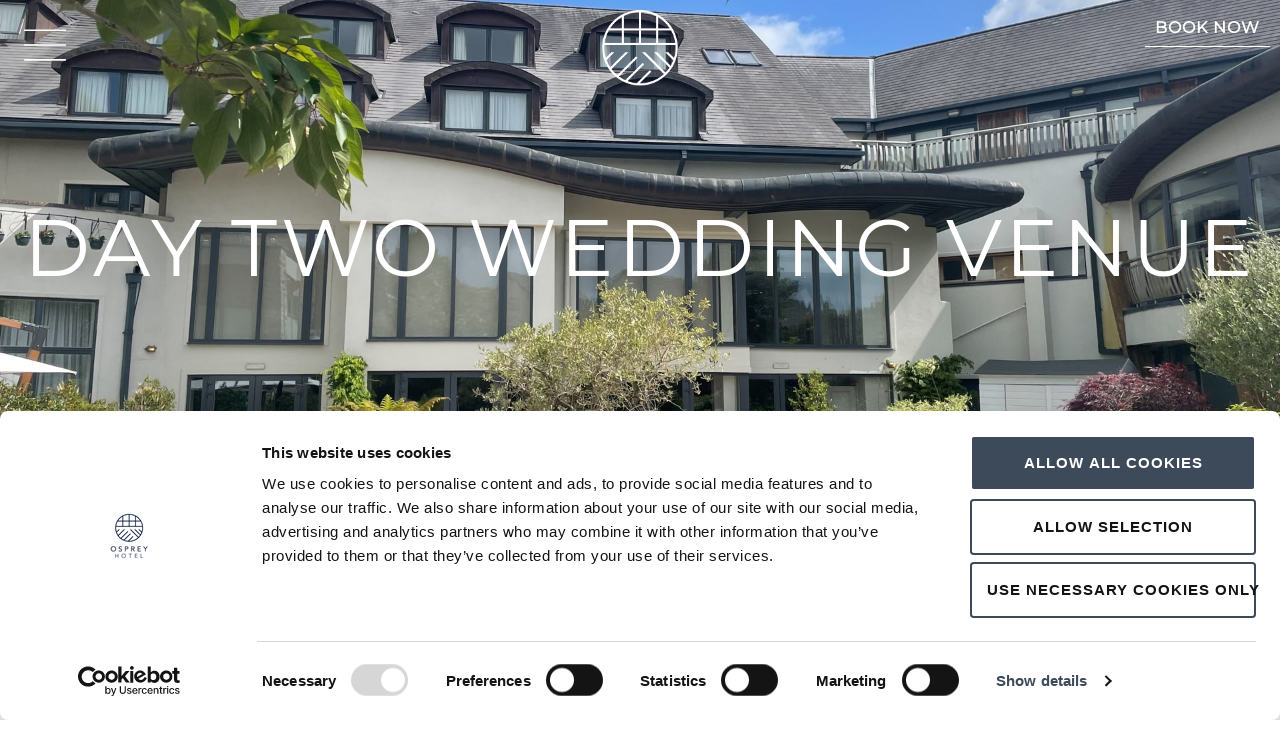

--- FILE ---
content_type: text/html; charset=UTF-8
request_url: https://www.ospreyhotel.ie/blog/day-two-wedding-venue
body_size: 31207
content:
<!doctype html>
<html lang="en-GB">
<head><meta charset="UTF-8"><script>if(navigator.userAgent.match(/MSIE|Internet Explorer/i)||navigator.userAgent.match(/Trident\/7\..*?rv:11/i)){var href=document.location.href;if(!href.match(/[?&]nowprocket/)){if(href.indexOf("?")==-1){if(href.indexOf("#")==-1){document.location.href=href+"?nowprocket=1"}else{document.location.href=href.replace("#","?nowprocket=1#")}}else{if(href.indexOf("#")==-1){document.location.href=href+"&nowprocket=1"}else{document.location.href=href.replace("#","&nowprocket=1#")}}}}</script><script>(()=>{class RocketLazyLoadScripts{constructor(){this.v="2.0.4",this.userEvents=["keydown","keyup","mousedown","mouseup","mousemove","mouseover","mouseout","touchmove","touchstart","touchend","touchcancel","wheel","click","dblclick","input"],this.attributeEvents=["onblur","onclick","oncontextmenu","ondblclick","onfocus","onmousedown","onmouseenter","onmouseleave","onmousemove","onmouseout","onmouseover","onmouseup","onmousewheel","onscroll","onsubmit"]}async t(){this.i(),this.o(),/iP(ad|hone)/.test(navigator.userAgent)&&this.h(),this.u(),this.l(this),this.m(),this.k(this),this.p(this),this._(),await Promise.all([this.R(),this.L()]),this.lastBreath=Date.now(),this.S(this),this.P(),this.D(),this.O(),this.M(),await this.C(this.delayedScripts.normal),await this.C(this.delayedScripts.defer),await this.C(this.delayedScripts.async),await this.T(),await this.F(),await this.j(),await this.A(),window.dispatchEvent(new Event("rocket-allScriptsLoaded")),this.everythingLoaded=!0,this.lastTouchEnd&&await new Promise(t=>setTimeout(t,500-Date.now()+this.lastTouchEnd)),this.I(),this.H(),this.U(),this.W()}i(){this.CSPIssue=sessionStorage.getItem("rocketCSPIssue"),document.addEventListener("securitypolicyviolation",t=>{this.CSPIssue||"script-src-elem"!==t.violatedDirective||"data"!==t.blockedURI||(this.CSPIssue=!0,sessionStorage.setItem("rocketCSPIssue",!0))},{isRocket:!0})}o(){window.addEventListener("pageshow",t=>{this.persisted=t.persisted,this.realWindowLoadedFired=!0},{isRocket:!0}),window.addEventListener("pagehide",()=>{this.onFirstUserAction=null},{isRocket:!0})}h(){let t;function e(e){t=e}window.addEventListener("touchstart",e,{isRocket:!0}),window.addEventListener("touchend",function i(o){o.changedTouches[0]&&t.changedTouches[0]&&Math.abs(o.changedTouches[0].pageX-t.changedTouches[0].pageX)<10&&Math.abs(o.changedTouches[0].pageY-t.changedTouches[0].pageY)<10&&o.timeStamp-t.timeStamp<200&&(window.removeEventListener("touchstart",e,{isRocket:!0}),window.removeEventListener("touchend",i,{isRocket:!0}),"INPUT"===o.target.tagName&&"text"===o.target.type||(o.target.dispatchEvent(new TouchEvent("touchend",{target:o.target,bubbles:!0})),o.target.dispatchEvent(new MouseEvent("mouseover",{target:o.target,bubbles:!0})),o.target.dispatchEvent(new PointerEvent("click",{target:o.target,bubbles:!0,cancelable:!0,detail:1,clientX:o.changedTouches[0].clientX,clientY:o.changedTouches[0].clientY})),event.preventDefault()))},{isRocket:!0})}q(t){this.userActionTriggered||("mousemove"!==t.type||this.firstMousemoveIgnored?"keyup"===t.type||"mouseover"===t.type||"mouseout"===t.type||(this.userActionTriggered=!0,this.onFirstUserAction&&this.onFirstUserAction()):this.firstMousemoveIgnored=!0),"click"===t.type&&t.preventDefault(),t.stopPropagation(),t.stopImmediatePropagation(),"touchstart"===this.lastEvent&&"touchend"===t.type&&(this.lastTouchEnd=Date.now()),"click"===t.type&&(this.lastTouchEnd=0),this.lastEvent=t.type,t.composedPath&&t.composedPath()[0].getRootNode()instanceof ShadowRoot&&(t.rocketTarget=t.composedPath()[0]),this.savedUserEvents.push(t)}u(){this.savedUserEvents=[],this.userEventHandler=this.q.bind(this),this.userEvents.forEach(t=>window.addEventListener(t,this.userEventHandler,{passive:!1,isRocket:!0})),document.addEventListener("visibilitychange",this.userEventHandler,{isRocket:!0})}U(){this.userEvents.forEach(t=>window.removeEventListener(t,this.userEventHandler,{passive:!1,isRocket:!0})),document.removeEventListener("visibilitychange",this.userEventHandler,{isRocket:!0}),this.savedUserEvents.forEach(t=>{(t.rocketTarget||t.target).dispatchEvent(new window[t.constructor.name](t.type,t))})}m(){const t="return false",e=Array.from(this.attributeEvents,t=>"data-rocket-"+t),i="["+this.attributeEvents.join("],[")+"]",o="[data-rocket-"+this.attributeEvents.join("],[data-rocket-")+"]",s=(e,i,o)=>{o&&o!==t&&(e.setAttribute("data-rocket-"+i,o),e["rocket"+i]=new Function("event",o),e.setAttribute(i,t))};new MutationObserver(t=>{for(const n of t)"attributes"===n.type&&(n.attributeName.startsWith("data-rocket-")||this.everythingLoaded?n.attributeName.startsWith("data-rocket-")&&this.everythingLoaded&&this.N(n.target,n.attributeName.substring(12)):s(n.target,n.attributeName,n.target.getAttribute(n.attributeName))),"childList"===n.type&&n.addedNodes.forEach(t=>{if(t.nodeType===Node.ELEMENT_NODE)if(this.everythingLoaded)for(const i of[t,...t.querySelectorAll(o)])for(const t of i.getAttributeNames())e.includes(t)&&this.N(i,t.substring(12));else for(const e of[t,...t.querySelectorAll(i)])for(const t of e.getAttributeNames())this.attributeEvents.includes(t)&&s(e,t,e.getAttribute(t))})}).observe(document,{subtree:!0,childList:!0,attributeFilter:[...this.attributeEvents,...e]})}I(){this.attributeEvents.forEach(t=>{document.querySelectorAll("[data-rocket-"+t+"]").forEach(e=>{this.N(e,t)})})}N(t,e){const i=t.getAttribute("data-rocket-"+e);i&&(t.setAttribute(e,i),t.removeAttribute("data-rocket-"+e))}k(t){Object.defineProperty(HTMLElement.prototype,"onclick",{get(){return this.rocketonclick||null},set(e){this.rocketonclick=e,this.setAttribute(t.everythingLoaded?"onclick":"data-rocket-onclick","this.rocketonclick(event)")}})}S(t){function e(e,i){let o=e[i];e[i]=null,Object.defineProperty(e,i,{get:()=>o,set(s){t.everythingLoaded?o=s:e["rocket"+i]=o=s}})}e(document,"onreadystatechange"),e(window,"onload"),e(window,"onpageshow");try{Object.defineProperty(document,"readyState",{get:()=>t.rocketReadyState,set(e){t.rocketReadyState=e},configurable:!0}),document.readyState="loading"}catch(t){console.log("WPRocket DJE readyState conflict, bypassing")}}l(t){this.originalAddEventListener=EventTarget.prototype.addEventListener,this.originalRemoveEventListener=EventTarget.prototype.removeEventListener,this.savedEventListeners=[],EventTarget.prototype.addEventListener=function(e,i,o){o&&o.isRocket||!t.B(e,this)&&!t.userEvents.includes(e)||t.B(e,this)&&!t.userActionTriggered||e.startsWith("rocket-")||t.everythingLoaded?t.originalAddEventListener.call(this,e,i,o):(t.savedEventListeners.push({target:this,remove:!1,type:e,func:i,options:o}),"mouseenter"!==e&&"mouseleave"!==e||t.originalAddEventListener.call(this,e,t.savedUserEvents.push,o))},EventTarget.prototype.removeEventListener=function(e,i,o){o&&o.isRocket||!t.B(e,this)&&!t.userEvents.includes(e)||t.B(e,this)&&!t.userActionTriggered||e.startsWith("rocket-")||t.everythingLoaded?t.originalRemoveEventListener.call(this,e,i,o):t.savedEventListeners.push({target:this,remove:!0,type:e,func:i,options:o})}}J(t,e){this.savedEventListeners=this.savedEventListeners.filter(i=>{let o=i.type,s=i.target||window;return e!==o||t!==s||(this.B(o,s)&&(i.type="rocket-"+o),this.$(i),!1)})}H(){EventTarget.prototype.addEventListener=this.originalAddEventListener,EventTarget.prototype.removeEventListener=this.originalRemoveEventListener,this.savedEventListeners.forEach(t=>this.$(t))}$(t){t.remove?this.originalRemoveEventListener.call(t.target,t.type,t.func,t.options):this.originalAddEventListener.call(t.target,t.type,t.func,t.options)}p(t){let e;function i(e){return t.everythingLoaded?e:e.split(" ").map(t=>"load"===t||t.startsWith("load.")?"rocket-jquery-load":t).join(" ")}function o(o){function s(e){const s=o.fn[e];o.fn[e]=o.fn.init.prototype[e]=function(){return this[0]===window&&t.userActionTriggered&&("string"==typeof arguments[0]||arguments[0]instanceof String?arguments[0]=i(arguments[0]):"object"==typeof arguments[0]&&Object.keys(arguments[0]).forEach(t=>{const e=arguments[0][t];delete arguments[0][t],arguments[0][i(t)]=e})),s.apply(this,arguments),this}}if(o&&o.fn&&!t.allJQueries.includes(o)){const e={DOMContentLoaded:[],"rocket-DOMContentLoaded":[]};for(const t in e)document.addEventListener(t,()=>{e[t].forEach(t=>t())},{isRocket:!0});o.fn.ready=o.fn.init.prototype.ready=function(i){function s(){parseInt(o.fn.jquery)>2?setTimeout(()=>i.bind(document)(o)):i.bind(document)(o)}return"function"==typeof i&&(t.realDomReadyFired?!t.userActionTriggered||t.fauxDomReadyFired?s():e["rocket-DOMContentLoaded"].push(s):e.DOMContentLoaded.push(s)),o([])},s("on"),s("one"),s("off"),t.allJQueries.push(o)}e=o}t.allJQueries=[],o(window.jQuery),Object.defineProperty(window,"jQuery",{get:()=>e,set(t){o(t)}})}P(){const t=new Map;document.write=document.writeln=function(e){const i=document.currentScript,o=document.createRange(),s=i.parentElement;let n=t.get(i);void 0===n&&(n=i.nextSibling,t.set(i,n));const c=document.createDocumentFragment();o.setStart(c,0),c.appendChild(o.createContextualFragment(e)),s.insertBefore(c,n)}}async R(){return new Promise(t=>{this.userActionTriggered?t():this.onFirstUserAction=t})}async L(){return new Promise(t=>{document.addEventListener("DOMContentLoaded",()=>{this.realDomReadyFired=!0,t()},{isRocket:!0})})}async j(){return this.realWindowLoadedFired?Promise.resolve():new Promise(t=>{window.addEventListener("load",t,{isRocket:!0})})}M(){this.pendingScripts=[];this.scriptsMutationObserver=new MutationObserver(t=>{for(const e of t)e.addedNodes.forEach(t=>{"SCRIPT"!==t.tagName||t.noModule||t.isWPRocket||this.pendingScripts.push({script:t,promise:new Promise(e=>{const i=()=>{const i=this.pendingScripts.findIndex(e=>e.script===t);i>=0&&this.pendingScripts.splice(i,1),e()};t.addEventListener("load",i,{isRocket:!0}),t.addEventListener("error",i,{isRocket:!0}),setTimeout(i,1e3)})})})}),this.scriptsMutationObserver.observe(document,{childList:!0,subtree:!0})}async F(){await this.X(),this.pendingScripts.length?(await this.pendingScripts[0].promise,await this.F()):this.scriptsMutationObserver.disconnect()}D(){this.delayedScripts={normal:[],async:[],defer:[]},document.querySelectorAll("script[type$=rocketlazyloadscript]").forEach(t=>{t.hasAttribute("data-rocket-src")?t.hasAttribute("async")&&!1!==t.async?this.delayedScripts.async.push(t):t.hasAttribute("defer")&&!1!==t.defer||"module"===t.getAttribute("data-rocket-type")?this.delayedScripts.defer.push(t):this.delayedScripts.normal.push(t):this.delayedScripts.normal.push(t)})}async _(){await this.L();let t=[];document.querySelectorAll("script[type$=rocketlazyloadscript][data-rocket-src]").forEach(e=>{let i=e.getAttribute("data-rocket-src");if(i&&!i.startsWith("data:")){i.startsWith("//")&&(i=location.protocol+i);try{const o=new URL(i).origin;o!==location.origin&&t.push({src:o,crossOrigin:e.crossOrigin||"module"===e.getAttribute("data-rocket-type")})}catch(t){}}}),t=[...new Map(t.map(t=>[JSON.stringify(t),t])).values()],this.Y(t,"preconnect")}async G(t){if(await this.K(),!0!==t.noModule||!("noModule"in HTMLScriptElement.prototype))return new Promise(e=>{let i;function o(){(i||t).setAttribute("data-rocket-status","executed"),e()}try{if(navigator.userAgent.includes("Firefox/")||""===navigator.vendor||this.CSPIssue)i=document.createElement("script"),[...t.attributes].forEach(t=>{let e=t.nodeName;"type"!==e&&("data-rocket-type"===e&&(e="type"),"data-rocket-src"===e&&(e="src"),i.setAttribute(e,t.nodeValue))}),t.text&&(i.text=t.text),t.nonce&&(i.nonce=t.nonce),i.hasAttribute("src")?(i.addEventListener("load",o,{isRocket:!0}),i.addEventListener("error",()=>{i.setAttribute("data-rocket-status","failed-network"),e()},{isRocket:!0}),setTimeout(()=>{i.isConnected||e()},1)):(i.text=t.text,o()),i.isWPRocket=!0,t.parentNode.replaceChild(i,t);else{const i=t.getAttribute("data-rocket-type"),s=t.getAttribute("data-rocket-src");i?(t.type=i,t.removeAttribute("data-rocket-type")):t.removeAttribute("type"),t.addEventListener("load",o,{isRocket:!0}),t.addEventListener("error",i=>{this.CSPIssue&&i.target.src.startsWith("data:")?(console.log("WPRocket: CSP fallback activated"),t.removeAttribute("src"),this.G(t).then(e)):(t.setAttribute("data-rocket-status","failed-network"),e())},{isRocket:!0}),s?(t.fetchPriority="high",t.removeAttribute("data-rocket-src"),t.src=s):t.src="data:text/javascript;base64,"+window.btoa(unescape(encodeURIComponent(t.text)))}}catch(i){t.setAttribute("data-rocket-status","failed-transform"),e()}});t.setAttribute("data-rocket-status","skipped")}async C(t){const e=t.shift();return e?(e.isConnected&&await this.G(e),this.C(t)):Promise.resolve()}O(){this.Y([...this.delayedScripts.normal,...this.delayedScripts.defer,...this.delayedScripts.async],"preload")}Y(t,e){this.trash=this.trash||[];let i=!0;var o=document.createDocumentFragment();t.forEach(t=>{const s=t.getAttribute&&t.getAttribute("data-rocket-src")||t.src;if(s&&!s.startsWith("data:")){const n=document.createElement("link");n.href=s,n.rel=e,"preconnect"!==e&&(n.as="script",n.fetchPriority=i?"high":"low"),t.getAttribute&&"module"===t.getAttribute("data-rocket-type")&&(n.crossOrigin=!0),t.crossOrigin&&(n.crossOrigin=t.crossOrigin),t.integrity&&(n.integrity=t.integrity),t.nonce&&(n.nonce=t.nonce),o.appendChild(n),this.trash.push(n),i=!1}}),document.head.appendChild(o)}W(){this.trash.forEach(t=>t.remove())}async T(){try{document.readyState="interactive"}catch(t){}this.fauxDomReadyFired=!0;try{await this.K(),this.J(document,"readystatechange"),document.dispatchEvent(new Event("rocket-readystatechange")),await this.K(),document.rocketonreadystatechange&&document.rocketonreadystatechange(),await this.K(),this.J(document,"DOMContentLoaded"),document.dispatchEvent(new Event("rocket-DOMContentLoaded")),await this.K(),this.J(window,"DOMContentLoaded"),window.dispatchEvent(new Event("rocket-DOMContentLoaded"))}catch(t){console.error(t)}}async A(){try{document.readyState="complete"}catch(t){}try{await this.K(),this.J(document,"readystatechange"),document.dispatchEvent(new Event("rocket-readystatechange")),await this.K(),document.rocketonreadystatechange&&document.rocketonreadystatechange(),await this.K(),this.J(window,"load"),window.dispatchEvent(new Event("rocket-load")),await this.K(),window.rocketonload&&window.rocketonload(),await this.K(),this.allJQueries.forEach(t=>t(window).trigger("rocket-jquery-load")),await this.K(),this.J(window,"pageshow");const t=new Event("rocket-pageshow");t.persisted=this.persisted,window.dispatchEvent(t),await this.K(),window.rocketonpageshow&&window.rocketonpageshow({persisted:this.persisted})}catch(t){console.error(t)}}async K(){Date.now()-this.lastBreath>45&&(await this.X(),this.lastBreath=Date.now())}async X(){return document.hidden?new Promise(t=>setTimeout(t)):new Promise(t=>requestAnimationFrame(t))}B(t,e){return e===document&&"readystatechange"===t||(e===document&&"DOMContentLoaded"===t||(e===window&&"DOMContentLoaded"===t||(e===window&&"load"===t||e===window&&"pageshow"===t)))}static run(){(new RocketLazyLoadScripts).t()}}RocketLazyLoadScripts.run()})();</script>
	
	<meta name="viewport" content="width=device-width, initial-scale=1">
	<link rel="profile" href="https://gmpg.org/xfn/11">
	<meta name='robots' content='index, follow, max-image-preview:large, max-snippet:-1, max-video-preview:-1' />
	<style>img:is([sizes="auto" i], [sizes^="auto," i]) { contain-intrinsic-size: 3000px 1500px }</style>
	
	<!-- This site is optimized with the Yoast SEO plugin v26.7 - https://yoast.com/wordpress/plugins/seo/ -->
	<title>Day Two Wedding Venue - Osprey Hotel</title>
<link data-rocket-prefetch href="https://www.gstatic.com" rel="dns-prefetch">
<link data-rocket-prefetch href="https://www.googletagmanager.com" rel="dns-prefetch">
<link data-rocket-prefetch href="https://consent.cookiebot.com" rel="dns-prefetch">
<link data-rocket-prefetch href="https://www.google.com" rel="dns-prefetch">
<link data-rocket-prefetch href="https://kit.fontawesome.com" rel="dns-prefetch">
<link data-rocket-prefetch href="https://app.netaffinity.io" rel="dns-prefetch">
<link data-rocket-prefetch href="https://consentcdn.cookiebot.com" rel="dns-prefetch">
<link crossorigin data-rocket-preload as="font" href="https://ospreyhotel.ie/wp-content/uploads/2021/10/SourceSansPro-Regular.ttf" rel="preload">
<link crossorigin data-rocket-preload as="font" href="https://ospreyhotel.ie/wp-content/uploads/2021/11/luna_itc1.woff2" rel="preload">
<link crossorigin data-rocket-preload as="font" href="https://ospreyhotel.ie/wp-content/uploads/Montserrat-VariableFont_wght.ttf" rel="preload">
<link crossorigin data-rocket-preload as="font" href="https://www.ospreyhotel.ie/wp-content/plugins/elementor/assets/lib/font-awesome/webfonts/fa-solid-900.woff2" rel="preload"><link rel="preload" data-rocket-preload as="image" href="https://www.ospreyhotel.ie/wp-content/uploads/2022/07/courtyard.jpg" fetchpriority="high">
	<meta name="description" content="Holding your wedding celebration in Osprey Hotel, we’ll be happy to extend your booking to the second day of your wedding." />
	<link rel="canonical" href="https://www.ospreyhotel.ie/blog/day-two-wedding-venue" />
	<meta property="og:locale" content="en_GB" />
	<meta property="og:type" content="article" />
	<meta property="og:title" content="Day Two Wedding Venue - Osprey Hotel" />
	<meta property="og:description" content="Holding your wedding celebration in Osprey Hotel, we’ll be happy to extend your booking to the second day of your wedding." />
	<meta property="og:url" content="https://www.ospreyhotel.ie/blog/day-two-wedding-venue" />
	<meta property="og:site_name" content="Osprey Hotel" />
	<meta property="article:publisher" content="https://www.facebook.com/ospreyhotelkildare" />
	<meta property="article:published_time" content="2022-07-11T13:17:07+00:00" />
	<meta property="article:modified_time" content="2022-09-27T14:41:00+00:00" />
	<meta property="og:image" content="https://www.ospreyhotel.ie/wp-content/uploads/2022/07/courtyard.jpg" />
	<meta property="og:image:width" content="1920" />
	<meta property="og:image:height" content="1440" />
	<meta property="og:image:type" content="image/jpeg" />
	<meta name="author" content="ospreyhotel" />
	<meta name="twitter:card" content="summary_large_image" />
	<meta name="twitter:label1" content="Written by" />
	<meta name="twitter:data1" content="ospreyhotel" />
	<meta name="twitter:label2" content="Estimated reading time" />
	<meta name="twitter:data2" content="3 minutes" />
	<script type="application/ld+json" class="yoast-schema-graph">{"@context":"https://schema.org","@graph":[{"@type":"Article","@id":"https://www.ospreyhotel.ie/blog/day-two-wedding-venue#article","isPartOf":{"@id":"https://www.ospreyhotel.ie/blog/day-two-wedding-venue"},"author":{"name":"ospreyhotel","@id":"https://www.ospreyhotel.ie/#/schema/person/4fdd737d4d3b88a0a9c9c906c6f8911e"},"headline":"Day Two Wedding Venue","datePublished":"2022-07-11T13:17:07+00:00","dateModified":"2022-09-27T14:41:00+00:00","mainEntityOfPage":{"@id":"https://www.ospreyhotel.ie/blog/day-two-wedding-venue"},"wordCount":700,"commentCount":0,"publisher":{"@id":"https://www.ospreyhotel.ie/#organization"},"image":{"@id":"https://www.ospreyhotel.ie/blog/day-two-wedding-venue#primaryimage"},"thumbnailUrl":"https://www.ospreyhotel.ie/wp-content/uploads/2022/07/courtyard.jpg","articleSection":["Weddings"],"inLanguage":"en-GB","potentialAction":[{"@type":"CommentAction","name":"Comment","target":["https://www.ospreyhotel.ie/blog/day-two-wedding-venue#respond"]}]},{"@type":"WebPage","@id":"https://www.ospreyhotel.ie/blog/day-two-wedding-venue","url":"https://www.ospreyhotel.ie/blog/day-two-wedding-venue","name":"Day Two Wedding Venue - Osprey Hotel","isPartOf":{"@id":"https://www.ospreyhotel.ie/#website"},"primaryImageOfPage":{"@id":"https://www.ospreyhotel.ie/blog/day-two-wedding-venue#primaryimage"},"image":{"@id":"https://www.ospreyhotel.ie/blog/day-two-wedding-venue#primaryimage"},"thumbnailUrl":"https://www.ospreyhotel.ie/wp-content/uploads/2022/07/courtyard.jpg","datePublished":"2022-07-11T13:17:07+00:00","dateModified":"2022-09-27T14:41:00+00:00","description":"Holding your wedding celebration in Osprey Hotel, we’ll be happy to extend your booking to the second day of your wedding.","breadcrumb":{"@id":"https://www.ospreyhotel.ie/blog/day-two-wedding-venue#breadcrumb"},"inLanguage":"en-GB","potentialAction":[{"@type":"ReadAction","target":["https://www.ospreyhotel.ie/blog/day-two-wedding-venue"]}]},{"@type":"ImageObject","inLanguage":"en-GB","@id":"https://www.ospreyhotel.ie/blog/day-two-wedding-venue#primaryimage","url":"https://www.ospreyhotel.ie/wp-content/uploads/2022/07/courtyard.jpg","contentUrl":"https://www.ospreyhotel.ie/wp-content/uploads/2022/07/courtyard.jpg","width":1920,"height":1440,"caption":"View of Osprey Hotel Courtyard from behind a tree in summer"},{"@type":"BreadcrumbList","@id":"https://www.ospreyhotel.ie/blog/day-two-wedding-venue#breadcrumb","itemListElement":[{"@type":"ListItem","position":1,"name":"Home","item":"https://www.ospreyhotel.ie/"},{"@type":"ListItem","position":2,"name":"Day Two Wedding Venue"}]},{"@type":"WebSite","@id":"https://www.ospreyhotel.ie/#website","url":"https://www.ospreyhotel.ie/","name":"Osprey Hotel","description":"Luxury Hotel Naas, Kildare","publisher":{"@id":"https://www.ospreyhotel.ie/#organization"},"potentialAction":[{"@type":"SearchAction","target":{"@type":"EntryPoint","urlTemplate":"https://www.ospreyhotel.ie/?s={search_term_string}"},"query-input":{"@type":"PropertyValueSpecification","valueRequired":true,"valueName":"search_term_string"}}],"inLanguage":"en-GB"},{"@type":"Organization","@id":"https://www.ospreyhotel.ie/#organization","name":"Osprey Hotel","url":"https://www.ospreyhotel.ie/","logo":{"@type":"ImageObject","inLanguage":"en-GB","@id":"https://www.ospreyhotel.ie/#/schema/logo/image/","url":"https://www.ospreyhotel.ie/wp-content/uploads/Navy.png","contentUrl":"https://www.ospreyhotel.ie/wp-content/uploads/Navy.png","width":1182,"height":1182,"caption":"Osprey Hotel"},"image":{"@id":"https://www.ospreyhotel.ie/#/schema/logo/image/"},"sameAs":["https://www.facebook.com/ospreyhotelkildare","https://www.instagram.com/ospreyhotel/","https://www.linkedin.com/company/11122951"]},{"@type":"Person","@id":"https://www.ospreyhotel.ie/#/schema/person/4fdd737d4d3b88a0a9c9c906c6f8911e","name":"ospreyhotel","image":{"@type":"ImageObject","inLanguage":"en-GB","@id":"https://www.ospreyhotel.ie/#/schema/person/image/","url":"https://secure.gravatar.com/avatar/42dce3db0178ef6f85f8c962e1ed2db5d0d682472be2b836d655267347420437?s=96&d=mm&r=g","contentUrl":"https://secure.gravatar.com/avatar/42dce3db0178ef6f85f8c962e1ed2db5d0d682472be2b836d655267347420437?s=96&d=mm&r=g","caption":"ospreyhotel"},"sameAs":["https://ospreyhotel.ie"]}]}</script>
	<!-- / Yoast SEO plugin. -->



<link rel="alternate" type="application/rss+xml" title="Osprey Hotel &raquo; Feed" href="https://www.ospreyhotel.ie/feed" />
<link rel="alternate" type="application/rss+xml" title="Osprey Hotel &raquo; Comments Feed" href="https://www.ospreyhotel.ie/comments/feed" />
<link rel="alternate" type="application/rss+xml" title="Osprey Hotel &raquo; Day Two Wedding Venue Comments Feed" href="https://www.ospreyhotel.ie/blog/day-two-wedding-venue/feed" />
<style id='wp-emoji-styles-inline-css'>

	img.wp-smiley, img.emoji {
		display: inline !important;
		border: none !important;
		box-shadow: none !important;
		height: 1em !important;
		width: 1em !important;
		margin: 0 0.07em !important;
		vertical-align: -0.1em !important;
		background: none !important;
		padding: 0 !important;
	}
</style>
<link data-minify="1" rel='stylesheet' id='jet-engine-frontend-css' href='https://www.ospreyhotel.ie/wp-content/cache/min/1/wp-content/plugins/jet-engine/assets/css/frontend.css?ver=1768704984' media='all' />
<style id='global-styles-inline-css'>
:root{--wp--preset--aspect-ratio--square: 1;--wp--preset--aspect-ratio--4-3: 4/3;--wp--preset--aspect-ratio--3-4: 3/4;--wp--preset--aspect-ratio--3-2: 3/2;--wp--preset--aspect-ratio--2-3: 2/3;--wp--preset--aspect-ratio--16-9: 16/9;--wp--preset--aspect-ratio--9-16: 9/16;--wp--preset--color--black: #000000;--wp--preset--color--cyan-bluish-gray: #abb8c3;--wp--preset--color--white: #ffffff;--wp--preset--color--pale-pink: #f78da7;--wp--preset--color--vivid-red: #cf2e2e;--wp--preset--color--luminous-vivid-orange: #ff6900;--wp--preset--color--luminous-vivid-amber: #fcb900;--wp--preset--color--light-green-cyan: #7bdcb5;--wp--preset--color--vivid-green-cyan: #00d084;--wp--preset--color--pale-cyan-blue: #8ed1fc;--wp--preset--color--vivid-cyan-blue: #0693e3;--wp--preset--color--vivid-purple: #9b51e0;--wp--preset--gradient--vivid-cyan-blue-to-vivid-purple: linear-gradient(135deg,rgba(6,147,227,1) 0%,rgb(155,81,224) 100%);--wp--preset--gradient--light-green-cyan-to-vivid-green-cyan: linear-gradient(135deg,rgb(122,220,180) 0%,rgb(0,208,130) 100%);--wp--preset--gradient--luminous-vivid-amber-to-luminous-vivid-orange: linear-gradient(135deg,rgba(252,185,0,1) 0%,rgba(255,105,0,1) 100%);--wp--preset--gradient--luminous-vivid-orange-to-vivid-red: linear-gradient(135deg,rgba(255,105,0,1) 0%,rgb(207,46,46) 100%);--wp--preset--gradient--very-light-gray-to-cyan-bluish-gray: linear-gradient(135deg,rgb(238,238,238) 0%,rgb(169,184,195) 100%);--wp--preset--gradient--cool-to-warm-spectrum: linear-gradient(135deg,rgb(74,234,220) 0%,rgb(151,120,209) 20%,rgb(207,42,186) 40%,rgb(238,44,130) 60%,rgb(251,105,98) 80%,rgb(254,248,76) 100%);--wp--preset--gradient--blush-light-purple: linear-gradient(135deg,rgb(255,206,236) 0%,rgb(152,150,240) 100%);--wp--preset--gradient--blush-bordeaux: linear-gradient(135deg,rgb(254,205,165) 0%,rgb(254,45,45) 50%,rgb(107,0,62) 100%);--wp--preset--gradient--luminous-dusk: linear-gradient(135deg,rgb(255,203,112) 0%,rgb(199,81,192) 50%,rgb(65,88,208) 100%);--wp--preset--gradient--pale-ocean: linear-gradient(135deg,rgb(255,245,203) 0%,rgb(182,227,212) 50%,rgb(51,167,181) 100%);--wp--preset--gradient--electric-grass: linear-gradient(135deg,rgb(202,248,128) 0%,rgb(113,206,126) 100%);--wp--preset--gradient--midnight: linear-gradient(135deg,rgb(2,3,129) 0%,rgb(40,116,252) 100%);--wp--preset--font-size--small: 13px;--wp--preset--font-size--medium: 20px;--wp--preset--font-size--large: 36px;--wp--preset--font-size--x-large: 42px;--wp--preset--spacing--20: 0.44rem;--wp--preset--spacing--30: 0.67rem;--wp--preset--spacing--40: 1rem;--wp--preset--spacing--50: 1.5rem;--wp--preset--spacing--60: 2.25rem;--wp--preset--spacing--70: 3.38rem;--wp--preset--spacing--80: 5.06rem;--wp--preset--shadow--natural: 6px 6px 9px rgba(0, 0, 0, 0.2);--wp--preset--shadow--deep: 12px 12px 50px rgba(0, 0, 0, 0.4);--wp--preset--shadow--sharp: 6px 6px 0px rgba(0, 0, 0, 0.2);--wp--preset--shadow--outlined: 6px 6px 0px -3px rgba(255, 255, 255, 1), 6px 6px rgba(0, 0, 0, 1);--wp--preset--shadow--crisp: 6px 6px 0px rgba(0, 0, 0, 1);}:root { --wp--style--global--content-size: 800px;--wp--style--global--wide-size: 1200px; }:where(body) { margin: 0; }.wp-site-blocks > .alignleft { float: left; margin-right: 2em; }.wp-site-blocks > .alignright { float: right; margin-left: 2em; }.wp-site-blocks > .aligncenter { justify-content: center; margin-left: auto; margin-right: auto; }:where(.wp-site-blocks) > * { margin-block-start: 24px; margin-block-end: 0; }:where(.wp-site-blocks) > :first-child { margin-block-start: 0; }:where(.wp-site-blocks) > :last-child { margin-block-end: 0; }:root { --wp--style--block-gap: 24px; }:root :where(.is-layout-flow) > :first-child{margin-block-start: 0;}:root :where(.is-layout-flow) > :last-child{margin-block-end: 0;}:root :where(.is-layout-flow) > *{margin-block-start: 24px;margin-block-end: 0;}:root :where(.is-layout-constrained) > :first-child{margin-block-start: 0;}:root :where(.is-layout-constrained) > :last-child{margin-block-end: 0;}:root :where(.is-layout-constrained) > *{margin-block-start: 24px;margin-block-end: 0;}:root :where(.is-layout-flex){gap: 24px;}:root :where(.is-layout-grid){gap: 24px;}.is-layout-flow > .alignleft{float: left;margin-inline-start: 0;margin-inline-end: 2em;}.is-layout-flow > .alignright{float: right;margin-inline-start: 2em;margin-inline-end: 0;}.is-layout-flow > .aligncenter{margin-left: auto !important;margin-right: auto !important;}.is-layout-constrained > .alignleft{float: left;margin-inline-start: 0;margin-inline-end: 2em;}.is-layout-constrained > .alignright{float: right;margin-inline-start: 2em;margin-inline-end: 0;}.is-layout-constrained > .aligncenter{margin-left: auto !important;margin-right: auto !important;}.is-layout-constrained > :where(:not(.alignleft):not(.alignright):not(.alignfull)){max-width: var(--wp--style--global--content-size);margin-left: auto !important;margin-right: auto !important;}.is-layout-constrained > .alignwide{max-width: var(--wp--style--global--wide-size);}body .is-layout-flex{display: flex;}.is-layout-flex{flex-wrap: wrap;align-items: center;}.is-layout-flex > :is(*, div){margin: 0;}body .is-layout-grid{display: grid;}.is-layout-grid > :is(*, div){margin: 0;}body{padding-top: 0px;padding-right: 0px;padding-bottom: 0px;padding-left: 0px;}a:where(:not(.wp-element-button)){text-decoration: underline;}:root :where(.wp-element-button, .wp-block-button__link){background-color: #32373c;border-width: 0;color: #fff;font-family: inherit;font-size: inherit;line-height: inherit;padding: calc(0.667em + 2px) calc(1.333em + 2px);text-decoration: none;}.has-black-color{color: var(--wp--preset--color--black) !important;}.has-cyan-bluish-gray-color{color: var(--wp--preset--color--cyan-bluish-gray) !important;}.has-white-color{color: var(--wp--preset--color--white) !important;}.has-pale-pink-color{color: var(--wp--preset--color--pale-pink) !important;}.has-vivid-red-color{color: var(--wp--preset--color--vivid-red) !important;}.has-luminous-vivid-orange-color{color: var(--wp--preset--color--luminous-vivid-orange) !important;}.has-luminous-vivid-amber-color{color: var(--wp--preset--color--luminous-vivid-amber) !important;}.has-light-green-cyan-color{color: var(--wp--preset--color--light-green-cyan) !important;}.has-vivid-green-cyan-color{color: var(--wp--preset--color--vivid-green-cyan) !important;}.has-pale-cyan-blue-color{color: var(--wp--preset--color--pale-cyan-blue) !important;}.has-vivid-cyan-blue-color{color: var(--wp--preset--color--vivid-cyan-blue) !important;}.has-vivid-purple-color{color: var(--wp--preset--color--vivid-purple) !important;}.has-black-background-color{background-color: var(--wp--preset--color--black) !important;}.has-cyan-bluish-gray-background-color{background-color: var(--wp--preset--color--cyan-bluish-gray) !important;}.has-white-background-color{background-color: var(--wp--preset--color--white) !important;}.has-pale-pink-background-color{background-color: var(--wp--preset--color--pale-pink) !important;}.has-vivid-red-background-color{background-color: var(--wp--preset--color--vivid-red) !important;}.has-luminous-vivid-orange-background-color{background-color: var(--wp--preset--color--luminous-vivid-orange) !important;}.has-luminous-vivid-amber-background-color{background-color: var(--wp--preset--color--luminous-vivid-amber) !important;}.has-light-green-cyan-background-color{background-color: var(--wp--preset--color--light-green-cyan) !important;}.has-vivid-green-cyan-background-color{background-color: var(--wp--preset--color--vivid-green-cyan) !important;}.has-pale-cyan-blue-background-color{background-color: var(--wp--preset--color--pale-cyan-blue) !important;}.has-vivid-cyan-blue-background-color{background-color: var(--wp--preset--color--vivid-cyan-blue) !important;}.has-vivid-purple-background-color{background-color: var(--wp--preset--color--vivid-purple) !important;}.has-black-border-color{border-color: var(--wp--preset--color--black) !important;}.has-cyan-bluish-gray-border-color{border-color: var(--wp--preset--color--cyan-bluish-gray) !important;}.has-white-border-color{border-color: var(--wp--preset--color--white) !important;}.has-pale-pink-border-color{border-color: var(--wp--preset--color--pale-pink) !important;}.has-vivid-red-border-color{border-color: var(--wp--preset--color--vivid-red) !important;}.has-luminous-vivid-orange-border-color{border-color: var(--wp--preset--color--luminous-vivid-orange) !important;}.has-luminous-vivid-amber-border-color{border-color: var(--wp--preset--color--luminous-vivid-amber) !important;}.has-light-green-cyan-border-color{border-color: var(--wp--preset--color--light-green-cyan) !important;}.has-vivid-green-cyan-border-color{border-color: var(--wp--preset--color--vivid-green-cyan) !important;}.has-pale-cyan-blue-border-color{border-color: var(--wp--preset--color--pale-cyan-blue) !important;}.has-vivid-cyan-blue-border-color{border-color: var(--wp--preset--color--vivid-cyan-blue) !important;}.has-vivid-purple-border-color{border-color: var(--wp--preset--color--vivid-purple) !important;}.has-vivid-cyan-blue-to-vivid-purple-gradient-background{background: var(--wp--preset--gradient--vivid-cyan-blue-to-vivid-purple) !important;}.has-light-green-cyan-to-vivid-green-cyan-gradient-background{background: var(--wp--preset--gradient--light-green-cyan-to-vivid-green-cyan) !important;}.has-luminous-vivid-amber-to-luminous-vivid-orange-gradient-background{background: var(--wp--preset--gradient--luminous-vivid-amber-to-luminous-vivid-orange) !important;}.has-luminous-vivid-orange-to-vivid-red-gradient-background{background: var(--wp--preset--gradient--luminous-vivid-orange-to-vivid-red) !important;}.has-very-light-gray-to-cyan-bluish-gray-gradient-background{background: var(--wp--preset--gradient--very-light-gray-to-cyan-bluish-gray) !important;}.has-cool-to-warm-spectrum-gradient-background{background: var(--wp--preset--gradient--cool-to-warm-spectrum) !important;}.has-blush-light-purple-gradient-background{background: var(--wp--preset--gradient--blush-light-purple) !important;}.has-blush-bordeaux-gradient-background{background: var(--wp--preset--gradient--blush-bordeaux) !important;}.has-luminous-dusk-gradient-background{background: var(--wp--preset--gradient--luminous-dusk) !important;}.has-pale-ocean-gradient-background{background: var(--wp--preset--gradient--pale-ocean) !important;}.has-electric-grass-gradient-background{background: var(--wp--preset--gradient--electric-grass) !important;}.has-midnight-gradient-background{background: var(--wp--preset--gradient--midnight) !important;}.has-small-font-size{font-size: var(--wp--preset--font-size--small) !important;}.has-medium-font-size{font-size: var(--wp--preset--font-size--medium) !important;}.has-large-font-size{font-size: var(--wp--preset--font-size--large) !important;}.has-x-large-font-size{font-size: var(--wp--preset--font-size--x-large) !important;}
:root :where(.wp-block-pullquote){font-size: 1.5em;line-height: 1.6;}
</style>
<link data-minify="1" rel='stylesheet' id='dashicons-css' href='https://www.ospreyhotel.ie/wp-content/cache/min/1/wp-includes/css/dashicons.min.css?ver=1768704984' media='all' />
<link rel='stylesheet' id='eae-css-css' href='https://www.ospreyhotel.ie/wp-content/cache/background-css/1/www.ospreyhotel.ie/wp-content/plugins/addon-elements-for-elementor-page-builder/assets/css/eae.min.css?ver=1.14.4&wpr_t=1768727433' media='all' />
<link data-minify="1" rel='stylesheet' id='eae-peel-css-css' href='https://www.ospreyhotel.ie/wp-content/cache/min/1/wp-content/plugins/addon-elements-for-elementor-page-builder/assets/lib/peel/peel.css?ver=1768704984' media='all' />
<link rel='stylesheet' id='font-awesome-4-shim-css' href='https://www.ospreyhotel.ie/wp-content/plugins/elementor/assets/lib/font-awesome/css/v4-shims.min.css?ver=1.0' media='all' />
<link data-minify="1" rel='stylesheet' id='font-awesome-5-all-css' href='https://www.ospreyhotel.ie/wp-content/cache/min/1/wp-content/plugins/elementor/assets/lib/font-awesome/css/all.min.css?ver=1768704984' media='all' />
<link rel='stylesheet' id='vegas-css-css' href='https://www.ospreyhotel.ie/wp-content/plugins/addon-elements-for-elementor-page-builder/assets/lib/vegas/vegas.min.css?ver=2.4.0' media='all' />
<link data-minify="1" rel='stylesheet' id='hello-elementor-css' href='https://www.ospreyhotel.ie/wp-content/cache/min/1/wp-content/themes/hello-elementor/assets/css/reset.css?ver=1768704984' media='all' />
<link data-minify="1" rel='stylesheet' id='hello-elementor-theme-style-css' href='https://www.ospreyhotel.ie/wp-content/cache/min/1/wp-content/themes/hello-elementor/assets/css/theme.css?ver=1768704984' media='all' />
<link data-minify="1" rel='stylesheet' id='hello-elementor-header-footer-css' href='https://www.ospreyhotel.ie/wp-content/cache/min/1/wp-content/themes/hello-elementor/assets/css/header-footer.css?ver=1768704984' media='all' />
<link rel='stylesheet' id='elementor-frontend-css' href='https://www.ospreyhotel.ie/wp-content/plugins/elementor/assets/css/frontend.min.css?ver=3.34.1' media='all' />
<style id='elementor-frontend-inline-css'>
.elementor-641 .elementor-element.elementor-element-74649576:not(.elementor-motion-effects-element-type-background), .elementor-641 .elementor-element.elementor-element-74649576 > .elementor-motion-effects-container > .elementor-motion-effects-layer{background-image:var(--wpr-bg-aa3d0eed-764e-4871-b4d9-58c252265096);}
</style>
<link rel='stylesheet' id='elementor-post-10-css' href='https://www.ospreyhotel.ie/wp-content/uploads/elementor/css/post-10.css?ver=1768704981' media='all' />
<link rel='stylesheet' id='widget-image-css' href='https://www.ospreyhotel.ie/wp-content/plugins/elementor/assets/css/widget-image.min.css?ver=3.34.1' media='all' />
<link rel='stylesheet' id='e-sticky-css' href='https://www.ospreyhotel.ie/wp-content/plugins/elementor-pro/assets/css/modules/sticky.min.css?ver=3.34.0' media='all' />
<link rel='stylesheet' id='widget-heading-css' href='https://www.ospreyhotel.ie/wp-content/plugins/elementor/assets/css/widget-heading.min.css?ver=3.34.1' media='all' />
<link rel='stylesheet' id='widget-off-canvas-css' href='https://www.ospreyhotel.ie/wp-content/plugins/elementor-pro/assets/css/widget-off-canvas.min.css?ver=3.34.0' media='all' />
<link rel='stylesheet' id='widget-icon-list-css' href='https://www.ospreyhotel.ie/wp-content/plugins/elementor/assets/css/widget-icon-list.min.css?ver=3.34.1' media='all' />
<link rel='stylesheet' id='e-motion-fx-css' href='https://www.ospreyhotel.ie/wp-content/plugins/elementor-pro/assets/css/modules/motion-fx.min.css?ver=3.34.0' media='all' />
<link rel='stylesheet' id='widget-spacer-css' href='https://www.ospreyhotel.ie/wp-content/plugins/elementor/assets/css/widget-spacer.min.css?ver=3.34.1' media='all' />
<link rel='stylesheet' id='e-animation-grow-css' href='https://www.ospreyhotel.ie/wp-content/plugins/elementor/assets/lib/animations/styles/e-animation-grow.min.css?ver=3.34.1' media='all' />
<link rel='stylesheet' id='widget-social-icons-css' href='https://www.ospreyhotel.ie/wp-content/plugins/elementor/assets/css/widget-social-icons.min.css?ver=3.34.1' media='all' />
<link rel='stylesheet' id='e-apple-webkit-css' href='https://www.ospreyhotel.ie/wp-content/plugins/elementor/assets/css/conditionals/apple-webkit.min.css?ver=3.34.1' media='all' />
<link rel='stylesheet' id='widget-form-css' href='https://www.ospreyhotel.ie/wp-content/plugins/elementor-pro/assets/css/widget-form.min.css?ver=3.34.0' media='all' />
<link data-minify="1" rel='stylesheet' id='swiper-css' href='https://www.ospreyhotel.ie/wp-content/cache/min/1/wp-content/plugins/elementor/assets/lib/swiper/v8/css/swiper.min.css?ver=1768704984' media='all' />
<link rel='stylesheet' id='e-swiper-css' href='https://www.ospreyhotel.ie/wp-content/plugins/elementor/assets/css/conditionals/e-swiper.min.css?ver=3.34.1' media='all' />
<link rel='stylesheet' id='widget-image-carousel-css' href='https://www.ospreyhotel.ie/wp-content/plugins/elementor/assets/css/widget-image-carousel.min.css?ver=3.34.1' media='all' />
<link rel='stylesheet' id='e-animation-fadeIn-css' href='https://www.ospreyhotel.ie/wp-content/plugins/elementor/assets/lib/animations/styles/fadeIn.min.css?ver=3.34.1' media='all' />
<link rel='stylesheet' id='widget-breadcrumbs-css' href='https://www.ospreyhotel.ie/wp-content/plugins/elementor-pro/assets/css/widget-breadcrumbs.min.css?ver=3.34.0' media='all' />
<link rel='stylesheet' id='widget-post-info-css' href='https://www.ospreyhotel.ie/wp-content/plugins/elementor-pro/assets/css/widget-post-info.min.css?ver=3.34.0' media='all' />
<link rel='stylesheet' id='elementor-icons-shared-0-css' href='https://www.ospreyhotel.ie/wp-content/plugins/elementor/assets/lib/font-awesome/css/fontawesome.min.css?ver=5.15.3' media='all' />
<link data-minify="1" rel='stylesheet' id='elementor-icons-fa-regular-css' href='https://www.ospreyhotel.ie/wp-content/cache/min/1/wp-content/plugins/elementor/assets/lib/font-awesome/css/regular.min.css?ver=1768705226' media='all' />
<link data-minify="1" rel='stylesheet' id='elementor-icons-fa-solid-css' href='https://www.ospreyhotel.ie/wp-content/cache/min/1/wp-content/plugins/elementor/assets/lib/font-awesome/css/solid.min.css?ver=1768704984' media='all' />
<link rel='stylesheet' id='widget-table-of-contents-css' href='https://www.ospreyhotel.ie/wp-content/plugins/elementor-pro/assets/css/widget-table-of-contents.min.css?ver=3.34.0' media='all' />
<link data-minify="1" rel='stylesheet' id='jet-elements-css' href='https://www.ospreyhotel.ie/wp-content/cache/min/1/wp-content/plugins/jet-elements/assets/css/jet-elements.css?ver=1768704984' media='all' />
<link data-minify="1" rel='stylesheet' id='jet-posts-css' href='https://www.ospreyhotel.ie/wp-content/cache/min/1/wp-content/plugins/jet-elements/assets/css/addons/jet-posts.css?ver=1768705226' media='all' />
<link data-minify="1" rel='stylesheet' id='jet-carousel-css' href='https://www.ospreyhotel.ie/wp-content/cache/min/1/wp-content/plugins/jet-elements/assets/css/addons/jet-carousel.css?ver=1768705226' media='all' />
<link data-minify="1" rel='stylesheet' id='jet-carousel-skin-css' href='https://www.ospreyhotel.ie/wp-content/cache/min/1/wp-content/plugins/jet-elements/assets/css/skin/jet-carousel.css?ver=1768705226' media='all' />
<link rel='stylesheet' id='widget-share-buttons-css' href='https://www.ospreyhotel.ie/wp-content/plugins/elementor-pro/assets/css/widget-share-buttons.min.css?ver=3.34.0' media='all' />
<link data-minify="1" rel='stylesheet' id='elementor-icons-fa-brands-css' href='https://www.ospreyhotel.ie/wp-content/cache/min/1/wp-content/plugins/elementor/assets/lib/font-awesome/css/brands.min.css?ver=1768704984' media='all' />
<link data-minify="1" rel='stylesheet' id='elementor-icons-css' href='https://www.ospreyhotel.ie/wp-content/cache/min/1/wp-content/plugins/elementor/assets/lib/eicons/css/elementor-icons.min.css?ver=1768704984' media='all' />
<link rel='stylesheet' id='uael-frontend-css' href='https://www.ospreyhotel.ie/wp-content/plugins/ultimate-elementor/assets/min-css/uael-frontend.min.css?ver=1.42.2' media='all' />
<link rel='stylesheet' id='uael-teammember-social-icons-css' href='https://www.ospreyhotel.ie/wp-content/plugins/elementor/assets/css/widget-social-icons.min.css?ver=3.24.0' media='all' />
<link data-minify="1" rel='stylesheet' id='uael-social-share-icons-brands-css' href='https://www.ospreyhotel.ie/wp-content/cache/min/1/wp-content/plugins/elementor/assets/lib/font-awesome/css/brands.css?ver=1768704984' media='all' />
<link data-minify="1" rel='stylesheet' id='uael-social-share-icons-fontawesome-css' href='https://www.ospreyhotel.ie/wp-content/cache/min/1/wp-content/plugins/elementor/assets/lib/font-awesome/css/fontawesome.css?ver=1768704984' media='all' />
<link data-minify="1" rel='stylesheet' id='uael-nav-menu-icons-css' href='https://www.ospreyhotel.ie/wp-content/cache/min/1/wp-content/plugins/elementor/assets/lib/font-awesome/css/solid.css?ver=1768704984' media='all' />
<link data-minify="1" rel='stylesheet' id='jet-blog-css' href='https://www.ospreyhotel.ie/wp-content/cache/min/1/wp-content/plugins/jet-blog/assets/css/jet-blog.css?ver=1768704984' media='all' />
<link rel='stylesheet' id='elementor-post-23-css' href='https://www.ospreyhotel.ie/wp-content/uploads/elementor/css/post-23.css?ver=1768704982' media='all' />
<link rel='stylesheet' id='elementor-post-124-css' href='https://www.ospreyhotel.ie/wp-content/cache/background-css/1/www.ospreyhotel.ie/wp-content/uploads/elementor/css/post-124.css?ver=1768704983&wpr_t=1768727433' media='all' />
<link rel='stylesheet' id='elementor-post-641-css' href='https://www.ospreyhotel.ie/wp-content/uploads/elementor/css/post-641.css?ver=1768705136' media='all' />
<style id='rocket-lazyload-inline-css'>
.rll-youtube-player{position:relative;padding-bottom:56.23%;height:0;overflow:hidden;max-width:100%;}.rll-youtube-player:focus-within{outline: 2px solid currentColor;outline-offset: 5px;}.rll-youtube-player iframe{position:absolute;top:0;left:0;width:100%;height:100%;z-index:100;background:0 0}.rll-youtube-player img{bottom:0;display:block;left:0;margin:auto;max-width:100%;width:100%;position:absolute;right:0;top:0;border:none;height:auto;-webkit-transition:.4s all;-moz-transition:.4s all;transition:.4s all}.rll-youtube-player img:hover{-webkit-filter:brightness(75%)}.rll-youtube-player .play{height:100%;width:100%;left:0;top:0;position:absolute;background:var(--wpr-bg-d7f1e63d-afb4-4e87-b628-e2dcf34bb6f1) no-repeat center;background-color: transparent !important;cursor:pointer;border:none;}.wp-embed-responsive .wp-has-aspect-ratio .rll-youtube-player{position:absolute;padding-bottom:0;width:100%;height:100%;top:0;bottom:0;left:0;right:0}
</style>
<link data-minify="1" rel='stylesheet' id='elementor-icons-icomoon-css' href='https://www.ospreyhotel.ie/wp-content/cache/min/1/wp-content/uploads/elementor/custom-icons/icomoon/style.css?ver=1768704984' media='all' />
<script type="rocketlazyloadscript" data-rocket-src="https://www.ospreyhotel.ie/wp-includes/js/jquery/jquery.min.js?ver=3.7.1" id="jquery-core-js" data-rocket-defer defer></script>
<script type="rocketlazyloadscript" data-rocket-src="https://www.ospreyhotel.ie/wp-includes/js/jquery/jquery-migrate.min.js?ver=3.4.1" id="jquery-migrate-js" data-rocket-defer defer></script>
<script type="rocketlazyloadscript" data-minify="1" data-rocket-src="https://www.ospreyhotel.ie/wp-content/cache/min/1/wp-content/plugins/addon-elements-for-elementor-page-builder/assets/js/iconHelper.js?ver=1765448747" id="eae-iconHelper-js" data-rocket-defer defer></script>
<link rel="https://api.w.org/" href="https://www.ospreyhotel.ie/wp-json/" /><link rel="alternate" title="JSON" type="application/json" href="https://www.ospreyhotel.ie/wp-json/wp/v2/posts/66561" /><link rel="EditURI" type="application/rsd+xml" title="RSD" href="https://www.ospreyhotel.ie/xmlrpc.php?rsd" />
<link rel='shortlink' href='https://www.ospreyhotel.ie/?p=66561' />
<link rel="alternate" title="oEmbed (JSON)" type="application/json+oembed" href="https://www.ospreyhotel.ie/wp-json/oembed/1.0/embed?url=https%3A%2F%2Fwww.ospreyhotel.ie%2Fblog%2Fday-two-wedding-venue" />
<link rel="alternate" title="oEmbed (XML)" type="text/xml+oembed" href="https://www.ospreyhotel.ie/wp-json/oembed/1.0/embed?url=https%3A%2F%2Fwww.ospreyhotel.ie%2Fblog%2Fday-two-wedding-venue&#038;format=xml" />
<!-- Schema optimized by Schema Pro --><script type="application/ld+json">{"@context":"https://schema.org","@type":"BlogPosting","mainEntityOfPage":{"@type":"WebPage","@id":"https://ospreyhotel.ie/blog/day-two-wedding-venue"},"headline":"Day Two Wedding Venue","image":{"@type":"ImageObject","url":"https://ospreyhotel.ie/wp-content/uploads/2022/07/courtyard.jpg","width":1920,"height":1440},"datePublished":"2022-07-11T13:17:07","dateModified":"2022-09-27T14:41:00","author":{"@type":"Person","name":"ospreyhotel","url":"https://ospreyhotel.ie/blog/authorospreyhotel"},"publisher":{"@type":"Organization","name":"Osprey Hotel","logo":{"@type":"ImageObject","url":"https://ospreyhotel.ie/wp-content/uploads/2020/04/cropped-Navy-1-52x60.png"}}}</script><!-- / Schema optimized by Schema Pro --><!-- breadcrumb Schema optimized by Schema Pro --><script type="application/ld+json">{"@context":"https:\/\/schema.org","@type":"BreadcrumbList","itemListElement":[{"@type":"ListItem","position":1,"item":{"@id":"https:\/\/www.ospreyhotel.ie\/","name":"Home"}},{"@type":"ListItem","position":2,"item":{"@id":"https:\/\/www.ospreyhotel.ie\/blog\/day-two-wedding-venue","name":"Day Two Wedding Venue"}}]}</script><!-- / breadcrumb Schema optimized by Schema Pro --><meta name="generator" content="Elementor 3.34.1; features: additional_custom_breakpoints; settings: css_print_method-external, google_font-disabled, font_display-swap">
<!-- Google Consent Mode -->

<script type="rocketlazyloadscript">

  window.dataLayer = window.dataLayer || [];

  function gtag() {

    dataLayer.push(arguments)

  }

  gtag("consent", "default", {

    ad_personalization: "denied",

    ad_storage: "denied",

    ad_user_data: "denied",

    analytics_storage: "denied",

    functionality_storage: "denied",

    personalization_storage: "denied",

    security_storage: "granted",

    wait_for_update: 500

  });

  gtag("set", "ads_data_redaction", true);

  gtag("set", "url_passthrough", true);

</script>

<!-- End Google Consent Mode-->
<script type="rocketlazyloadscript" data-minify="1" data-rocket-type="text/javascript" data-rocket-src="https://www.ospreyhotel.ie/wp-content/cache/min/1/searchbox.js?ver=1765448747" crossorigin="anonymous" data-rocket-defer defer></script>
<div class="na-searchbox" data-ibe-id="OSPREYHOIBE01" data-ibe-url="//reservations.ospreyhotel.ie/bookings.html#!/accommodation/{searchType}/date/{startDate}/{endDate}" data-ibe-lang="en" data-channel-id="1444" data-ibe-searchbox-className-openSearchbox="open-searchbox-1444"></div>
<link rel="icon" href="https://www.ospreyhotel.ie/wp-content/uploads/cropped-Navy.png" sizes="32x32" type="image/png">
<!-- Google Tag Manager -->
<script type="rocketlazyloadscript">(function(w,d,s,l,i){w[l]=w[l]||[];w[l].push({'gtm.start':
new Date().getTime(),event:'gtm.js'});var f=d.getElementsByTagName(s)[0],
j=d.createElement(s),dl=l!='dataLayer'?'&l='+l:'';j.async=true;j.src=
'https://www.googletagmanager.com/gtm.js?id='+i+dl;f.parentNode.insertBefore(j,f);
})(window,document,'script','dataLayer','GTM-PLZGTP');</script>
<!-- End Google Tag Manager -->
<!-- Google Tag Manager (noscript) -->
<noscript><iframe src="https://www.googletagmanager.com/ns.html?id=GTM-PLZGTP"
height="0" width="0" style="display:none;visibility:hidden"></iframe></noscript>
<!-- End Google Tag Manager (noscript) -->
<!-- Cookiebot CMP-->
<script
  id="Cookiebot"
  src=https://consent.cookiebot.com/uc.js
  data-cbid="4be99b1a-60e9-4d41-93a5-31f17c638509"
  type="text/javascript"
  data-consentmode-defaults="disabled"
  async
></script>
<!-- End Cookiebot CMP -->

<meta property="fb:app_id" content="234770187813781" />			<style>
				.e-con.e-parent:nth-of-type(n+4):not(.e-lazyloaded):not(.e-no-lazyload),
				.e-con.e-parent:nth-of-type(n+4):not(.e-lazyloaded):not(.e-no-lazyload) * {
					background-image: none !important;
				}
				@media screen and (max-height: 1024px) {
					.e-con.e-parent:nth-of-type(n+3):not(.e-lazyloaded):not(.e-no-lazyload),
					.e-con.e-parent:nth-of-type(n+3):not(.e-lazyloaded):not(.e-no-lazyload) * {
						background-image: none !important;
					}
				}
				@media screen and (max-height: 640px) {
					.e-con.e-parent:nth-of-type(n+2):not(.e-lazyloaded):not(.e-no-lazyload),
					.e-con.e-parent:nth-of-type(n+2):not(.e-lazyloaded):not(.e-no-lazyload) * {
						background-image: none !important;
					}
				}
			</style>
						<style id="wpsp-style-frontend"></style>
			<link rel="icon" href="https://www.ospreyhotel.ie/wp-content/uploads/cropped-Navy-261x300.png" sizes="32x32" />
<link rel="icon" href="https://www.ospreyhotel.ie/wp-content/uploads/cropped-Navy-261x300.png" sizes="192x192" />
<link rel="apple-touch-icon" href="https://www.ospreyhotel.ie/wp-content/uploads/cropped-Navy-261x300.png" />
<meta name="msapplication-TileImage" content="https://www.ospreyhotel.ie/wp-content/uploads/cropped-Navy.png" />
		<style id="wp-custom-css">
			.equal-height {
    height: 100%;
    display: flex;
}

.month1 {
	letter-spacing: 0px;
}

.month2 {
	letter-spacing: 0px;
}

.snow-bg {
   position: relative;
}

.snow-bg:after {
   content: '';
   display: block;
   position: absolute;
   z-index: 2;
   top: 0;
   left: 0;
   right: 0;
   bottom: 0;
   pointer-events: none;
   background-image: var(--wpr-bg-be2349de-4254-4199-960a-902a8f012bb4), var(--wpr-bg-90755aa8-bb45-45f1-b715-4b7b8050a03b), var(--wpr-bg-4271ea99-0871-414e-8843-a36259ee87f5);
    animation: snow 10s linear infinite;
}

@keyframes snow {
 0% {background-position: 0px 0px, 0px 0px, 0px 0px;}
 50% {background-position: 500px 500px, 100px 200px, -100px 150px;}
 100% {background-position: 500px 1000px, 200px 400px, -100px 300px;}
}		</style>
		<noscript><style id="rocket-lazyload-nojs-css">.rll-youtube-player, [data-lazy-src]{display:none !important;}</style></noscript><style id="wpr-lazyload-bg-container"></style><style id="wpr-lazyload-bg-exclusion">.elementor-641 .elementor-element.elementor-element-74649576:not(.elementor-motion-effects-element-type-background), .elementor-641 .elementor-element.elementor-element-74649576 > .elementor-motion-effects-container > .elementor-motion-effects-layer{--wpr-bg-aa3d0eed-764e-4871-b4d9-58c252265096: url('https://www.ospreyhotel.ie/wp-content/uploads/2022/07/courtyard.jpg');}</style>
<noscript>
<style id="wpr-lazyload-bg-nostyle">[data-element_type="eae-evergreen-timer.skin4"] .digit-separator{--wpr-bg-a1e9e620-e0df-4231-936c-6e9058781f05: url('https://www.ospreyhotel.ie/wp-content/plugins/addon-elements-for-elementor-page-builder/assets/digit-sep-svg.svg');}[data-element_type="eae-evergreen-timer.skin4"] .digit{--wpr-bg-7f277df4-f487-431f-8f35-f8e59636e043: url('https://www.ospreyhotel.ie/wp-content/plugins/addon-elements-for-elementor-page-builder/assets/digits-svg-alpha.svg');}.elementor-124 .elementor-element.elementor-element-618bd1b:not(.elementor-motion-effects-element-type-background), .elementor-124 .elementor-element.elementor-element-618bd1b > .elementor-motion-effects-container > .elementor-motion-effects-layer{--wpr-bg-5448a2bb-18c9-4286-8181-21f0de046e5b: url('https://www.ospreyhotel.ie/wp-content/uploads/2021/02/Barge-on-Canal-1920x1200-1.jpg');}.rll-youtube-player .play{--wpr-bg-d7f1e63d-afb4-4e87-b628-e2dcf34bb6f1: url('https://www.ospreyhotel.ie/wp-content/plugins/wp-rocket/assets/img/youtube.png');}.snow-bg:after{--wpr-bg-be2349de-4254-4199-960a-902a8f012bb4: url('https://library.elementor.com/resources/christmas-snow-effect/s1.png');}.snow-bg:after{--wpr-bg-90755aa8-bb45-45f1-b715-4b7b8050a03b: url('https://library.elementor.com/resources/christmas-snow-effect/s2.png');}.snow-bg:after{--wpr-bg-4271ea99-0871-414e-8843-a36259ee87f5: url('https://library.elementor.com/resources/christmas-snow-effect/s3.png');}</style>
</noscript>
<script type="application/javascript">const rocket_pairs = [{"selector":"[data-element_type=\"eae-evergreen-timer.skin4\"] .digit-separator","style":"[data-element_type=\"eae-evergreen-timer.skin4\"] .digit-separator{--wpr-bg-a1e9e620-e0df-4231-936c-6e9058781f05: url('https:\/\/www.ospreyhotel.ie\/wp-content\/plugins\/addon-elements-for-elementor-page-builder\/assets\/digit-sep-svg.svg');}","hash":"a1e9e620-e0df-4231-936c-6e9058781f05","url":"https:\/\/www.ospreyhotel.ie\/wp-content\/plugins\/addon-elements-for-elementor-page-builder\/assets\/digit-sep-svg.svg"},{"selector":"[data-element_type=\"eae-evergreen-timer.skin4\"] .digit","style":"[data-element_type=\"eae-evergreen-timer.skin4\"] .digit{--wpr-bg-7f277df4-f487-431f-8f35-f8e59636e043: url('https:\/\/www.ospreyhotel.ie\/wp-content\/plugins\/addon-elements-for-elementor-page-builder\/assets\/digits-svg-alpha.svg');}","hash":"7f277df4-f487-431f-8f35-f8e59636e043","url":"https:\/\/www.ospreyhotel.ie\/wp-content\/plugins\/addon-elements-for-elementor-page-builder\/assets\/digits-svg-alpha.svg"},{"selector":".elementor-124 .elementor-element.elementor-element-618bd1b:not(.elementor-motion-effects-element-type-background), .elementor-124 .elementor-element.elementor-element-618bd1b > .elementor-motion-effects-container > .elementor-motion-effects-layer","style":".elementor-124 .elementor-element.elementor-element-618bd1b:not(.elementor-motion-effects-element-type-background), .elementor-124 .elementor-element.elementor-element-618bd1b > .elementor-motion-effects-container > .elementor-motion-effects-layer{--wpr-bg-5448a2bb-18c9-4286-8181-21f0de046e5b: url('https:\/\/www.ospreyhotel.ie\/wp-content\/uploads\/2021\/02\/Barge-on-Canal-1920x1200-1.jpg');}","hash":"5448a2bb-18c9-4286-8181-21f0de046e5b","url":"https:\/\/www.ospreyhotel.ie\/wp-content\/uploads\/2021\/02\/Barge-on-Canal-1920x1200-1.jpg"},{"selector":".rll-youtube-player .play","style":".rll-youtube-player .play{--wpr-bg-d7f1e63d-afb4-4e87-b628-e2dcf34bb6f1: url('https:\/\/www.ospreyhotel.ie\/wp-content\/plugins\/wp-rocket\/assets\/img\/youtube.png');}","hash":"d7f1e63d-afb4-4e87-b628-e2dcf34bb6f1","url":"https:\/\/www.ospreyhotel.ie\/wp-content\/plugins\/wp-rocket\/assets\/img\/youtube.png"},{"selector":".snow-bg","style":".snow-bg:after{--wpr-bg-be2349de-4254-4199-960a-902a8f012bb4: url('https:\/\/library.elementor.com\/resources\/christmas-snow-effect\/s1.png');}","hash":"be2349de-4254-4199-960a-902a8f012bb4","url":"https:\/\/library.elementor.com\/resources\/christmas-snow-effect\/s1.png"},{"selector":".snow-bg","style":".snow-bg:after{--wpr-bg-90755aa8-bb45-45f1-b715-4b7b8050a03b: url('https:\/\/library.elementor.com\/resources\/christmas-snow-effect\/s2.png');}","hash":"90755aa8-bb45-45f1-b715-4b7b8050a03b","url":"https:\/\/library.elementor.com\/resources\/christmas-snow-effect\/s2.png"},{"selector":".snow-bg","style":".snow-bg:after{--wpr-bg-4271ea99-0871-414e-8843-a36259ee87f5: url('https:\/\/library.elementor.com\/resources\/christmas-snow-effect\/s3.png');}","hash":"4271ea99-0871-414e-8843-a36259ee87f5","url":"https:\/\/library.elementor.com\/resources\/christmas-snow-effect\/s3.png"}]; const rocket_excluded_pairs = [{"selector":".elementor-641 .elementor-element.elementor-element-74649576:not(.elementor-motion-effects-element-type-background), .elementor-641 .elementor-element.elementor-element-74649576 > .elementor-motion-effects-container > .elementor-motion-effects-layer","style":".elementor-641 .elementor-element.elementor-element-74649576:not(.elementor-motion-effects-element-type-background), .elementor-641 .elementor-element.elementor-element-74649576 > .elementor-motion-effects-container > .elementor-motion-effects-layer{--wpr-bg-aa3d0eed-764e-4871-b4d9-58c252265096: url('https:\/\/www.ospreyhotel.ie\/wp-content\/uploads\/2022\/07\/courtyard.jpg');}","hash":"aa3d0eed-764e-4871-b4d9-58c252265096","url":"https:\/\/www.ospreyhotel.ie\/wp-content\/uploads\/2022\/07\/courtyard.jpg"}];</script><meta name="generator" content="WP Rocket 3.20.3" data-wpr-features="wpr_lazyload_css_bg_img wpr_delay_js wpr_defer_js wpr_minify_js wpr_lazyload_images wpr_lazyload_iframes wpr_preconnect_external_domains wpr_auto_preload_fonts wpr_oci wpr_image_dimensions wpr_minify_css wpr_desktop" /></head>
<body class="wp-singular post-template-default single single-post postid-66561 single-format-standard wp-custom-logo wp-embed-responsive wp-theme-hello-elementor wp-schema-pro-2.10.6 hello-elementor-default elementor-default elementor-kit-10 elementor-page elementor-page-66561 elementor-page-641">


<a class="skip-link screen-reader-text" href="#content">Skip to content</a>

		<header  data-elementor-type="header" data-elementor-id="23" class="elementor elementor-23 elementor-location-header" data-elementor-post-type="elementor_library">
			<div class="has_eae_slider elementor-element elementor-element-ec8eb32 e-con-full e-flex e-con e-parent" data-eae-slider="74381" data-id="ec8eb32" data-element_type="container" data-settings="{&quot;jet_parallax_layout_list&quot;:[],&quot;background_background&quot;:&quot;classic&quot;,&quot;sticky&quot;:&quot;top&quot;,&quot;background_motion_fx_motion_fx_scrolling&quot;:&quot;yes&quot;,&quot;background_motion_fx_opacity_effect&quot;:&quot;yes&quot;,&quot;background_motion_fx_opacity_range&quot;:{&quot;unit&quot;:&quot;%&quot;,&quot;size&quot;:&quot;&quot;,&quot;sizes&quot;:{&quot;start&quot;:1,&quot;end&quot;:2}},&quot;background_motion_fx_range&quot;:&quot;page&quot;,&quot;background_motion_fx_opacity_direction&quot;:&quot;out-in&quot;,&quot;background_motion_fx_opacity_level&quot;:{&quot;unit&quot;:&quot;px&quot;,&quot;size&quot;:10,&quot;sizes&quot;:[]},&quot;background_motion_fx_devices&quot;:[&quot;desktop&quot;,&quot;tablet&quot;,&quot;mobile&quot;],&quot;sticky_on&quot;:[&quot;desktop&quot;,&quot;tablet&quot;,&quot;mobile&quot;],&quot;sticky_offset&quot;:0,&quot;sticky_effects_offset&quot;:0,&quot;sticky_anchor_link_offset&quot;:0}">
		<div class="has_eae_slider elementor-element elementor-element-8bde7af e-con-full e-flex e-con e-child" data-eae-slider="59963" data-id="8bde7af" data-element_type="container" data-settings="{&quot;jet_parallax_layout_list&quot;:[]}">
				<div class="elementor-element elementor-element-5231ae2 elementor-widget elementor-widget-button" data-id="5231ae2" data-element_type="widget" data-widget_type="button.default">
				<div class="elementor-widget-container">
									<div class="elementor-button-wrapper">
					<a class="elementor-button elementor-button-link elementor-size-sm" href="#elementor-action%3Aaction%3Doff_canvas%3Aopen%26settings%3DeyJpZCI6ImMyMTdmZGIiLCJkaXNwbGF5TW9kZSI6Im9wZW4ifQ%3D%3D" aria-label="Open Navigation Menu">
						<span class="elementor-button-content-wrapper">
						<span class="elementor-button-icon">
				<svg xmlns="http://www.w3.org/2000/svg" viewBox="0 0 64 64" id="Burger-menu"><path d="M6 13h52M6 32h52M6 51h52" fill="none" stroke="#ffffff" stroke-linecap="round" stroke-linejoin="round" stroke-width="2px" class="colorStroke2962ff svgStroke"></path></svg>			</span>
								</span>
					</a>
				</div>
								</div>
				</div>
				</div>
				<div  class="elementor-element elementor-element-c217fdb elementor-widget elementor-widget-off-canvas" data-id="c217fdb" data-element_type="widget" data-widget_type="off-canvas.default">
				<div class="elementor-widget-container">
							<div id="off-canvas-c217fdb" class="e-off-canvas" role="dialog" aria-hidden="true" aria-label="Burger Menu Off Canvas" aria-modal="true" inert="" data-delay-child-handlers="true">
			<div class="e-off-canvas__overlay"></div>
			<div class="e-off-canvas__main">
				<div class="e-off-canvas__content">
					<div class="has_eae_slider elementor-element elementor-element-d012e63 e-con-full e-flex e-con e-child" data-eae-slider="6877" data-id="d012e63" data-element_type="container" data-settings="{&quot;jet_parallax_layout_list&quot;:[]}">
		<div class="has_eae_slider elementor-element elementor-element-13ccd44 e-con-full e-flex e-con e-child" data-eae-slider="92676" data-id="13ccd44" data-element_type="container" data-settings="{&quot;jet_parallax_layout_list&quot;:[],&quot;background_background&quot;:&quot;classic&quot;,&quot;sticky&quot;:&quot;top&quot;,&quot;sticky_on&quot;:[&quot;desktop&quot;,&quot;tablet&quot;,&quot;mobile&quot;],&quot;sticky_offset&quot;:0,&quot;sticky_effects_offset&quot;:0,&quot;sticky_anchor_link_offset&quot;:0}">
		<div class="has_eae_slider elementor-element elementor-element-3ed4019 e-con-full e-flex e-con e-child" data-eae-slider="8421" data-id="3ed4019" data-element_type="container" data-settings="{&quot;jet_parallax_layout_list&quot;:[]}">
				<div class="elementor-element elementor-element-b8665b4 elementor-widget elementor-widget-button" data-id="b8665b4" data-element_type="widget" data-widget_type="button.default">
				<div class="elementor-widget-container">
									<div class="elementor-button-wrapper">
					<a class="elementor-button elementor-button-link elementor-size-sm" href="#elementor-action%3Aaction%3Doff_canvas%3Aclose%26settings%3DeyJpZCI6ImMyMTdmZGIiLCJkaXNwbGF5TW9kZSI6ImNsb3NlIn0%3D" aria-label="Close Navigation Menu">
						<span class="elementor-button-content-wrapper">
						<span class="elementor-button-icon">
				<svg xmlns="http://www.w3.org/2000/svg" viewBox="0 0 24 24" id="Close"><path d="M19.8534546,19.1465454L12.7069092,12l7.1465454-7.1465454c0.1871948-0.1937256,0.1871948-0.5009155,0-0.6947021c-0.1918335-0.1986084-0.5083618-0.2041016-0.7069702-0.0122681l-7.1465454,7.1465454L4.8534546,4.1465454c-0.1937256-0.1871338-0.5009155-0.1871338-0.6947021,0C3.960144,4.3383789,3.9546509,4.6549072,4.1464844,4.8535156L11.2929688,12l-7.1464844,7.1464844c-0.09375,0.09375-0.1464233,0.2208862-0.1464233,0.3534546C4,19.776062,4.223877,19.999939,4.5,20c0.1326294,0.0001221,0.2598267-0.0526123,0.3534546-0.1465454l7.1464844-7.1464844l7.1465454,7.1465454C19.2401123,19.9474487,19.3673706,20.0001831,19.5,20c0.1325073-0.000061,0.2595825-0.0526733,0.3533325-0.1463623C20.048645,19.6583862,20.0487061,19.3417969,19.8534546,19.1465454z" fill="#ffffff" class="color000000 svgShape"></path></svg>			</span>
								</span>
					</a>
				</div>
								</div>
				</div>
				</div>
		<div class="has_eae_slider elementor-element elementor-element-5a2ead4 e-con-full elementor-hidden-mobile e-flex e-con e-child" data-eae-slider="39754" data-id="5a2ead4" data-element_type="container" data-settings="{&quot;jet_parallax_layout_list&quot;:[]}">
				</div>
		<div class="has_eae_slider elementor-element elementor-element-76688d5 e-con-full e-flex e-con e-child" data-eae-slider="22273" data-id="76688d5" data-element_type="container" data-settings="{&quot;jet_parallax_layout_list&quot;:[]}">
				<div class="elementor-element elementor-element-dea99fe elementor-widget elementor-widget-image" data-id="dea99fe" data-element_type="widget" data-widget_type="image.default">
				<div class="elementor-widget-container">
																<a href="https://www.ospreyhotel.ie/">
							<img fetchpriority="high" width="301" height="229" src="https://www.ospreyhotel.ie/wp-content/uploads/Osprey-Icon-White.webp" class="attachment-medium size-medium wp-image-69753" alt="Osprey Hotel Logo" />								</a>
															</div>
				</div>
				</div>
		<div class="has_eae_slider elementor-element elementor-element-312e9d3 e-con-full elementor-hidden-mobile e-flex e-con e-child" data-eae-slider="88624" data-id="312e9d3" data-element_type="container" data-settings="{&quot;jet_parallax_layout_list&quot;:[]}">
				<div class="elementor-element elementor-element-8151d2d elementor-align-right elementor-widget elementor-widget-button" data-id="8151d2d" data-element_type="widget" data-widget_type="button.default">
				<div class="elementor-widget-container">
									<div class="elementor-button-wrapper">
					<a class="elementor-button elementor-button-link elementor-size-sm" href="https://www.ospreyhotel.ie/gift-vouchers" target="_blank" rel="nofollow">
						<span class="elementor-button-content-wrapper">
						<span class="elementor-button-icon">
				<i aria-hidden="true" class="iconother-sprint-website icon-other-sprint-websitegift"></i>			</span>
								</span>
					</a>
				</div>
								</div>
				</div>
				</div>
		<div class="has_eae_slider elementor-element elementor-element-5d6dedd e-con-full e-flex e-con e-child" data-eae-slider="44421" data-id="5d6dedd" data-element_type="container" data-settings="{&quot;jet_parallax_layout_list&quot;:[]}">
				<div class="elementor-element elementor-element-eaa88d4 elementor-align-right open-searchbox-1444 elementor-widget elementor-widget-button" data-id="eaa88d4" data-element_type="widget" data-widget_type="button.default">
				<div class="elementor-widget-container">
									<div class="elementor-button-wrapper">
					<a class="elementor-button elementor-button-link elementor-size-sm" href="#">
						<span class="elementor-button-content-wrapper">
									<span class="elementor-button-text">Book Now</span>
					</span>
					</a>
				</div>
								</div>
				</div>
				</div>
				</div>
		<div class="has_eae_slider elementor-element elementor-element-4847e77 e-flex e-con-boxed e-con e-child" data-eae-slider="89038" data-id="4847e77" data-element_type="container" data-settings="{&quot;jet_parallax_layout_list&quot;:[]}">
					<div class="e-con-inner">
		<div class="has_eae_slider elementor-element elementor-element-4094d75 e-con-full e-flex e-con e-child" data-eae-slider="33752" data-id="4094d75" data-element_type="container" data-settings="{&quot;jet_parallax_layout_list&quot;:[]}">
				<div class="elementor-element elementor-element-705ae9e elementor-widget elementor-widget-heading" data-id="705ae9e" data-element_type="widget" data-widget_type="heading.default">
				<div class="elementor-widget-container">
					<div class="elementor-heading-title elementor-size-default">Sleep</div>				</div>
				</div>
				<div class="elementor-element elementor-element-63b0e0e elementor-widget elementor-widget-heading" data-id="63b0e0e" data-element_type="widget" data-widget_type="heading.default">
				<div class="elementor-widget-container">
					<div class="elementor-heading-title elementor-size-default"><a href="https://www.ospreyhotel.ie/guest-rooms">Guest Rooms</a></div>				</div>
				</div>
				<div class="elementor-element elementor-element-731b69f elementor-widget elementor-widget-heading" data-id="731b69f" data-element_type="widget" data-widget_type="heading.default">
				<div class="elementor-widget-container">
					<div class="elementor-heading-title elementor-size-default"><a href="https://www.ospreyhotel.ie/promotions">Offers</a></div>				</div>
				</div>
				<div class="elementor-element elementor-element-156ea31 elementor-widget elementor-widget-heading" data-id="156ea31" data-element_type="widget" data-widget_type="heading.default">
				<div class="elementor-widget-container">
					<div class="elementor-heading-title elementor-size-default"><a href="https://www.ospreyhotel.ie/best-rate-guaranteed">Best Rate Guarantee</a></div>				</div>
				</div>
				<div class="elementor-element elementor-element-96c5677 elementor-widget elementor-widget-heading" data-id="96c5677" data-element_type="widget" data-widget_type="heading.default">
				<div class="elementor-widget-container">
					<div class="elementor-heading-title elementor-size-default"><a href="https://www.ospreyhotel.ie/group-bookings">Group Bookings</a></div>				</div>
				</div>
				</div>
		<div class="has_eae_slider elementor-element elementor-element-8b0f603 e-con-full e-flex e-con e-child" data-eae-slider="34274" data-id="8b0f603" data-element_type="container" data-settings="{&quot;jet_parallax_layout_list&quot;:[]}">
				<div class="elementor-element elementor-element-5cc650d elementor-widget elementor-widget-heading" data-id="5cc650d" data-element_type="widget" data-widget_type="heading.default">
				<div class="elementor-widget-container">
					<div class="elementor-heading-title elementor-size-default">Dine</div>				</div>
				</div>
				<div class="elementor-element elementor-element-40800a0 elementor-widget elementor-widget-heading" data-id="40800a0" data-element_type="widget" data-widget_type="heading.default">
				<div class="elementor-widget-container">
					<div class="elementor-heading-title elementor-size-default"><a href="https://www.ospreyhotel.ie/dine#restaurant">Herald &amp; Devoy Restaurant</a></div>				</div>
				</div>
				<div class="elementor-element elementor-element-1dd2b08 elementor-widget elementor-widget-heading" data-id="1dd2b08" data-element_type="widget" data-widget_type="heading.default">
				<div class="elementor-widget-container">
					<div class="elementor-heading-title elementor-size-default"><a href="https://www.ospreyhotel.ie/dine#bar">Osprey Bar</a></div>				</div>
				</div>
				<div class="elementor-element elementor-element-5d83bb3 elementor-widget elementor-widget-heading" data-id="5d83bb3" data-element_type="widget" data-widget_type="heading.default">
				<div class="elementor-widget-container">
					<div class="elementor-heading-title elementor-size-default"><a href="https://www.ospreyhotel.ie/gift-vouchers">Gift Vouchers</a></div>				</div>
				</div>
				<div class="elementor-element elementor-element-1f436d9 elementor-widget elementor-widget-heading" data-id="1f436d9" data-element_type="widget" data-widget_type="heading.default">
				<div class="elementor-widget-container">
					<div class="elementor-heading-title elementor-size-default"><a href="https://www.ospreyhotel.ie/get-togethers">Get-Togethers</a></div>				</div>
				</div>
				</div>
		<div class="has_eae_slider elementor-element elementor-element-6f7bcdf e-con-full e-flex e-con e-child" data-eae-slider="93856" data-id="6f7bcdf" data-element_type="container" data-settings="{&quot;jet_parallax_layout_list&quot;:[]}">
				<div class="elementor-element elementor-element-658c2bc elementor-widget elementor-widget-heading" data-id="658c2bc" data-element_type="widget" data-widget_type="heading.default">
				<div class="elementor-widget-container">
					<div class="elementor-heading-title elementor-size-default">Meetings &amp; Events</div>				</div>
				</div>
				<div class="elementor-element elementor-element-5113beb elementor-widget elementor-widget-heading" data-id="5113beb" data-element_type="widget" data-widget_type="heading.default">
				<div class="elementor-widget-container">
					<div class="elementor-heading-title elementor-size-default"><a href="https://www.ospreyhotel.ie/business">Business</a></div>				</div>
				</div>
				<div class="elementor-element elementor-element-33610be elementor-widget elementor-widget-heading" data-id="33610be" data-element_type="widget" data-widget_type="heading.default">
				<div class="elementor-widget-container">
					<div class="elementor-heading-title elementor-size-default"><a href="https://reservations.ospreyhotel.ie/ibe/OSPREYHOIBE01.html#!/accommodation/packages?category=3021" target="_blank">Corporate Stays</a></div>				</div>
				</div>
				</div>
		<div class="has_eae_slider elementor-element elementor-element-00c865b e-con-full e-flex e-con e-child" data-eae-slider="21182" data-id="00c865b" data-element_type="container" data-settings="{&quot;jet_parallax_layout_list&quot;:[]}">
				<div class="elementor-element elementor-element-b3041ca elementor-widget elementor-widget-heading" data-id="b3041ca" data-element_type="widget" data-widget_type="heading.default">
				<div class="elementor-widget-container">
					<div class="elementor-heading-title elementor-size-default">Wellness</div>				</div>
				</div>
				<div class="elementor-element elementor-element-22dc4b2 elementor-widget elementor-widget-heading" data-id="22dc4b2" data-element_type="widget" data-widget_type="heading.default">
				<div class="elementor-widget-container">
					<div class="elementor-heading-title elementor-size-default"><a href="https://www.ospreyhotel.ie/wellness">Wellness</a></div>				</div>
				</div>
				<div class="elementor-element elementor-element-f76866c elementor-widget elementor-widget-heading" data-id="f76866c" data-element_type="widget" data-widget_type="heading.default">
				<div class="elementor-widget-container">
					<div class="elementor-heading-title elementor-size-default"><a href="https://www.ospreyhotel.ie/wellness#pool">Swimming Pool</a></div>				</div>
				</div>
				<div class="elementor-element elementor-element-d7fe2c8 elementor-widget elementor-widget-heading" data-id="d7fe2c8" data-element_type="widget" data-widget_type="heading.default">
				<div class="elementor-widget-container">
					<div class="elementor-heading-title elementor-size-default"><a href="https://www.ospreyhotel.ie/wellness#gym">Leisure Club</a></div>				</div>
				</div>
				<div class="elementor-element elementor-element-e452c22 elementor-widget elementor-widget-heading" data-id="e452c22" data-element_type="widget" data-widget_type="heading.default">
				<div class="elementor-widget-container">
					<div class="elementor-heading-title elementor-size-default"><a href="https://www.ospreyhotel.ie/wellness#spa">Osprey Spa</a></div>				</div>
				</div>
				</div>
					</div>
				</div>
		<div class="has_eae_slider elementor-element elementor-element-b2f9799 e-flex e-con-boxed e-con e-child" data-eae-slider="61306" data-id="b2f9799" data-element_type="container" data-settings="{&quot;jet_parallax_layout_list&quot;:[]}">
					<div class="e-con-inner">
		<div class="has_eae_slider elementor-element elementor-element-9184d63 e-con-full e-flex e-con e-child" data-eae-slider="30132" data-id="9184d63" data-element_type="container" data-settings="{&quot;jet_parallax_layout_list&quot;:[]}">
				<div class="elementor-element elementor-element-f95b91b elementor-widget elementor-widget-heading" data-id="f95b91b" data-element_type="widget" data-widget_type="heading.default">
				<div class="elementor-widget-container">
					<div class="elementor-heading-title elementor-size-default">Weddings</div>				</div>
				</div>
				<div class="elementor-element elementor-element-88e977c elementor-widget elementor-widget-heading" data-id="88e977c" data-element_type="widget" data-widget_type="heading.default">
				<div class="elementor-widget-container">
					<div class="elementor-heading-title elementor-size-default"><a href="https://www.ospreyhotel.ie/weddings">Weddings</a></div>				</div>
				</div>
				<div class="elementor-element elementor-element-2a7a0c8 elementor-widget elementor-widget-heading" data-id="2a7a0c8" data-element_type="widget" data-widget_type="heading.default">
				<div class="elementor-widget-container">
					<div class="elementor-heading-title elementor-size-default"><a href="https://www.ospreyhotel.ie/weddings#weddingpackages">Wedding Packages</a></div>				</div>
				</div>
				<div class="elementor-element elementor-element-6a0f783 elementor-widget elementor-widget-heading" data-id="6a0f783" data-element_type="widget" data-widget_type="heading.default">
				<div class="elementor-widget-container">
					<div class="elementor-heading-title elementor-size-default"><a href="https://www.ospreyhotel.ie/real-weddings">Real Weddings</a></div>				</div>
				</div>
				</div>
		<div class="has_eae_slider elementor-element elementor-element-985fb41 e-con-full e-flex e-con e-child" data-eae-slider="64957" data-id="985fb41" data-element_type="container" data-settings="{&quot;jet_parallax_layout_list&quot;:[]}">
				<div class="elementor-element elementor-element-d1ca46e elementor-widget elementor-widget-heading" data-id="d1ca46e" data-element_type="widget" data-widget_type="heading.default">
				<div class="elementor-widget-container">
					<div class="elementor-heading-title elementor-size-default">Family</div>				</div>
				</div>
				<div class="elementor-element elementor-element-bfe9d7e elementor-widget elementor-widget-heading" data-id="bfe9d7e" data-element_type="widget" data-widget_type="heading.default">
				<div class="elementor-widget-container">
					<div class="elementor-heading-title elementor-size-default"><a href="https://www.ospreyhotel.ie/family-friendly">Family Friendly</a></div>				</div>
				</div>
				<div class="elementor-element elementor-element-4776c65 elementor-widget elementor-widget-heading" data-id="4776c65" data-element_type="widget" data-widget_type="heading.default">
				<div class="elementor-widget-container">
					<div class="elementor-heading-title elementor-size-default"><a href="https://www.ospreyhotel.ie/family-friendly/tiny-tots">Tiny Tots</a></div>				</div>
				</div>
				<div class="elementor-element elementor-element-ede84f8 elementor-widget elementor-widget-heading" data-id="ede84f8" data-element_type="widget" data-widget_type="heading.default">
				<div class="elementor-widget-container">
					<div class="elementor-heading-title elementor-size-default"><a href="https://www.ospreyhotel.ie/family-friendly/family-attractions" target="_blank">Family Attractions</a></div>				</div>
				</div>
				</div>
		<div class="has_eae_slider elementor-element elementor-element-e094d21 e-con-full e-flex e-con e-child" data-eae-slider="19985" data-id="e094d21" data-element_type="container" data-settings="{&quot;jet_parallax_layout_list&quot;:[]}">
				<div class="elementor-element elementor-element-236a46d elementor-widget elementor-widget-heading" data-id="236a46d" data-element_type="widget" data-widget_type="heading.default">
				<div class="elementor-widget-container">
					<div class="elementor-heading-title elementor-size-default">Explore</div>				</div>
				</div>
				<div class="elementor-element elementor-element-728a216 elementor-widget elementor-widget-heading" data-id="728a216" data-element_type="widget" data-widget_type="heading.default">
				<div class="elementor-widget-container">
					<div class="elementor-heading-title elementor-size-default"><a href="https://www.ospreyhotel.ie/nearby">Nearby</a></div>				</div>
				</div>
				<div class="elementor-element elementor-element-fa2f555 elementor-widget elementor-widget-heading" data-id="fa2f555" data-element_type="widget" data-widget_type="heading.default">
				<div class="elementor-widget-container">
					<div class="elementor-heading-title elementor-size-default"><a href="https://www.ospreyhotel.ie/nearby/suggested-itineraries" target="_blank">Suggested Itineraries</a></div>				</div>
				</div>
				<div class="elementor-element elementor-element-1bea082 elementor-widget elementor-widget-heading" data-id="1bea082" data-element_type="widget" data-widget_type="heading.default">
				<div class="elementor-widget-container">
					<div class="elementor-heading-title elementor-size-default"><a href="https://www.ospreyhotel.ie/blog" target="_blank">Blog</a></div>				</div>
				</div>
				</div>
		<div class="has_eae_slider elementor-element elementor-element-f787c2f e-con-full e-flex e-con e-child" data-eae-slider="20278" data-id="f787c2f" data-element_type="container" data-settings="{&quot;jet_parallax_layout_list&quot;:[]}">
				<div class="elementor-element elementor-element-db68d1a elementor-widget elementor-widget-heading" data-id="db68d1a" data-element_type="widget" data-widget_type="heading.default">
				<div class="elementor-widget-container">
					<div class="elementor-heading-title elementor-size-default">About Us</div>				</div>
				</div>
				<div class="elementor-element elementor-element-c9ab29c elementor-widget elementor-widget-heading" data-id="c9ab29c" data-element_type="widget" data-widget_type="heading.default">
				<div class="elementor-widget-container">
					<div class="elementor-heading-title elementor-size-default"><a href="https://www.ospreyhotel.ie/contact">Contact Us</a></div>				</div>
				</div>
				<div class="elementor-element elementor-element-9d84f51 elementor-widget elementor-widget-heading" data-id="9d84f51" data-element_type="widget" data-widget_type="heading.default">
				<div class="elementor-widget-container">
					<div class="elementor-heading-title elementor-size-default"><a href="https://www.ospreyhotel.ie/gallery">Gallery</a></div>				</div>
				</div>
				<div class="elementor-element elementor-element-9d0a799 elementor-widget elementor-widget-heading" data-id="9d0a799" data-element_type="widget" data-widget_type="heading.default">
				<div class="elementor-widget-container">
					<div class="elementor-heading-title elementor-size-default"><a href="https://www.ospreyhotel.ie/sustainability">Sustainability</a></div>				</div>
				</div>
				</div>
					</div>
				</div>
				</div>
						</div>
			</div>
		</div>
						</div>
				</div>
		<div class="has_eae_slider elementor-element elementor-element-1fe9706 e-con-full elementor-hidden-mobile e-flex e-con e-child" data-eae-slider="12742" data-id="1fe9706" data-element_type="container" data-settings="{&quot;jet_parallax_layout_list&quot;:[]}">
				</div>
		<div class="has_eae_slider elementor-element elementor-element-870bc27 e-con-full e-flex e-con e-child" data-eae-slider="28839" data-id="870bc27" data-element_type="container" data-settings="{&quot;jet_parallax_layout_list&quot;:[]}">
				<div class="elementor-element elementor-element-e03466f elementor-widget elementor-widget-image" data-id="e03466f" data-element_type="widget" data-widget_type="image.default">
				<div class="elementor-widget-container">
																<a href="https://www.ospreyhotel.ie/" aria-label="Osprey Hotel Logo">
							<img fetchpriority="high" width="301" height="229" src="https://www.ospreyhotel.ie/wp-content/uploads/Osprey-Icon-White.webp" class="attachment-medium size-medium wp-image-69753" alt="Osprey Hotel Logo" />								</a>
															</div>
				</div>
				</div>
		<div class="has_eae_slider elementor-element elementor-element-0050f0c e-con-full elementor-hidden-mobile e-flex e-con e-child" data-eae-slider="67056" data-id="0050f0c" data-element_type="container" data-settings="{&quot;jet_parallax_layout_list&quot;:[]}">
				<div class="elementor-element elementor-element-32a9d63 elementor-align-end elementor-icon-list--layout-traditional elementor-list-item-link-full_width elementor-widget elementor-widget-icon-list" data-id="32a9d63" data-element_type="widget" data-widget_type="icon-list.default">
				<div class="elementor-widget-container">
							<ul class="elementor-icon-list-items">
							<li class="elementor-icon-list-item">
											<a href="https://www.ospreyhotel.ie/gift-vouchers">

												<span class="elementor-icon-list-icon">
							<i aria-hidden="true" class="iconother-sprint-website icon-other-sprint-websitegift"></i>						</span>
										<span class="elementor-icon-list-text">Gift Vouchers</span>
											</a>
									</li>
						</ul>
						</div>
				</div>
				</div>
		<div class="has_eae_slider elementor-element elementor-element-293c0d9 e-con-full e-flex e-con e-child" data-eae-slider="49451" data-id="293c0d9" data-element_type="container" data-settings="{&quot;jet_parallax_layout_list&quot;:[]}">
				<div class="elementor-element elementor-element-1e993da elementor-align-right open-searchbox-1444 elementor-widget elementor-widget-button" data-id="1e993da" data-element_type="widget" data-widget_type="button.default">
				<div class="elementor-widget-container">
									<div class="elementor-button-wrapper">
					<a class="elementor-button elementor-button-link elementor-size-sm" href="#">
						<span class="elementor-button-content-wrapper">
									<span class="elementor-button-text">Book Now</span>
					</span>
					</a>
				</div>
								</div>
				</div>
				</div>
				</div>
				</header>
				<div  data-elementor-type="single" data-elementor-id="641" class="elementor elementor-641 elementor-location-single post-66561 post type-post status-publish format-standard has-post-thumbnail hentry category-weddings" data-elementor-post-type="elementor_library">
					<section class="has_eae_slider elementor-section elementor-top-section elementor-element elementor-element-74649576 elementor-section-height-min-height elementor-section-full_width elementor-section-height-default elementor-section-items-middle" data-eae-slider="98298" data-id="74649576" data-element_type="section" data-settings="{&quot;background_background&quot;:&quot;classic&quot;,&quot;background_motion_fx_motion_fx_scrolling&quot;:&quot;yes&quot;,&quot;background_motion_fx_translateY_effect&quot;:&quot;yes&quot;,&quot;background_motion_fx_translateY_direction&quot;:&quot;negative&quot;,&quot;jet_parallax_layout_list&quot;:[{&quot;jet_parallax_layout_image&quot;:{&quot;url&quot;:&quot;&quot;,&quot;id&quot;:&quot;&quot;,&quot;size&quot;:&quot;&quot;},&quot;_id&quot;:&quot;c74ea87&quot;,&quot;jet_parallax_layout_image_tablet&quot;:{&quot;url&quot;:&quot;&quot;,&quot;id&quot;:&quot;&quot;,&quot;size&quot;:&quot;&quot;},&quot;jet_parallax_layout_image_mobile&quot;:{&quot;url&quot;:&quot;&quot;,&quot;id&quot;:&quot;&quot;,&quot;size&quot;:&quot;&quot;},&quot;jet_parallax_layout_speed&quot;:{&quot;unit&quot;:&quot;%&quot;,&quot;size&quot;:50,&quot;sizes&quot;:[]},&quot;jet_parallax_layout_type&quot;:&quot;scroll&quot;,&quot;jet_parallax_layout_direction&quot;:&quot;1&quot;,&quot;jet_parallax_layout_fx_direction&quot;:null,&quot;jet_parallax_layout_z_index&quot;:&quot;&quot;,&quot;jet_parallax_layout_bg_x&quot;:50,&quot;jet_parallax_layout_bg_x_tablet&quot;:&quot;&quot;,&quot;jet_parallax_layout_bg_x_mobile&quot;:&quot;&quot;,&quot;jet_parallax_layout_bg_y&quot;:50,&quot;jet_parallax_layout_bg_y_tablet&quot;:&quot;&quot;,&quot;jet_parallax_layout_bg_y_mobile&quot;:&quot;&quot;,&quot;jet_parallax_layout_bg_size&quot;:&quot;auto&quot;,&quot;jet_parallax_layout_bg_size_tablet&quot;:&quot;&quot;,&quot;jet_parallax_layout_bg_size_mobile&quot;:&quot;&quot;,&quot;jet_parallax_layout_animation_prop&quot;:&quot;transform&quot;,&quot;jet_parallax_layout_on&quot;:[&quot;desktop&quot;,&quot;tablet&quot;]}],&quot;background_motion_fx_translateY_speed&quot;:{&quot;unit&quot;:&quot;px&quot;,&quot;size&quot;:4,&quot;sizes&quot;:[]},&quot;background_motion_fx_translateY_affectedRange&quot;:{&quot;unit&quot;:&quot;%&quot;,&quot;size&quot;:&quot;&quot;,&quot;sizes&quot;:{&quot;start&quot;:0,&quot;end&quot;:100}},&quot;background_motion_fx_devices&quot;:[&quot;desktop&quot;,&quot;tablet&quot;,&quot;mobile&quot;]}">
							<div  class="elementor-background-overlay"></div>
							<div  class="elementor-container elementor-column-gap-default">
					<div class="has_eae_slider elementor-column elementor-col-100 elementor-top-column elementor-element elementor-element-cd68e59" data-eae-slider="999" data-id="cd68e59" data-element_type="column">
			<div class="elementor-widget-wrap elementor-element-populated">
						<div class="elementor-element elementor-element-28944c7 animated-slow elementor-invisible elementor-widget elementor-widget-theme-post-title elementor-page-title elementor-widget-heading" data-id="28944c7" data-element_type="widget" data-settings="{&quot;_animation&quot;:&quot;fadeIn&quot;}" data-widget_type="theme-post-title.default">
				<div class="elementor-widget-container">
					<h1 class="elementor-heading-title elementor-size-default">Day Two Wedding Venue</h1>				</div>
				</div>
					</div>
		</div>
					</div>
		</section>
				<section class="has_eae_slider elementor-section elementor-top-section elementor-element elementor-element-2d98863 elementor-section-full_width elementor-section-height-default elementor-section-height-default" data-eae-slider="23739" data-id="2d98863" data-element_type="section" data-settings="{&quot;jet_parallax_layout_list&quot;:[{&quot;jet_parallax_layout_image&quot;:{&quot;url&quot;:&quot;&quot;,&quot;id&quot;:&quot;&quot;,&quot;size&quot;:&quot;&quot;},&quot;_id&quot;:&quot;573ff45&quot;,&quot;jet_parallax_layout_image_tablet&quot;:{&quot;url&quot;:&quot;&quot;,&quot;id&quot;:&quot;&quot;,&quot;size&quot;:&quot;&quot;},&quot;jet_parallax_layout_image_mobile&quot;:{&quot;url&quot;:&quot;&quot;,&quot;id&quot;:&quot;&quot;,&quot;size&quot;:&quot;&quot;},&quot;jet_parallax_layout_speed&quot;:{&quot;unit&quot;:&quot;%&quot;,&quot;size&quot;:50,&quot;sizes&quot;:[]},&quot;jet_parallax_layout_type&quot;:&quot;scroll&quot;,&quot;jet_parallax_layout_direction&quot;:&quot;1&quot;,&quot;jet_parallax_layout_fx_direction&quot;:null,&quot;jet_parallax_layout_z_index&quot;:&quot;&quot;,&quot;jet_parallax_layout_bg_x&quot;:50,&quot;jet_parallax_layout_bg_x_tablet&quot;:&quot;&quot;,&quot;jet_parallax_layout_bg_x_mobile&quot;:&quot;&quot;,&quot;jet_parallax_layout_bg_y&quot;:50,&quot;jet_parallax_layout_bg_y_tablet&quot;:&quot;&quot;,&quot;jet_parallax_layout_bg_y_mobile&quot;:&quot;&quot;,&quot;jet_parallax_layout_bg_size&quot;:&quot;auto&quot;,&quot;jet_parallax_layout_bg_size_tablet&quot;:&quot;&quot;,&quot;jet_parallax_layout_bg_size_mobile&quot;:&quot;&quot;,&quot;jet_parallax_layout_animation_prop&quot;:&quot;transform&quot;,&quot;jet_parallax_layout_on&quot;:[&quot;desktop&quot;,&quot;tablet&quot;]}]}">
						<div  class="elementor-container elementor-column-gap-default">
					<div class="has_eae_slider elementor-column elementor-col-50 elementor-top-column elementor-element elementor-element-2594f5c" data-eae-slider="83863" data-id="2594f5c" data-element_type="column">
			<div class="elementor-widget-wrap elementor-element-populated">
						<div class="elementor-element elementor-element-4869dc2 elementor-mobile-align-center elementor-widget elementor-widget-breadcrumbs" data-id="4869dc2" data-element_type="widget" data-widget_type="breadcrumbs.default">
				<div class="elementor-widget-container">
					<p id="breadcrumbs"><span><span><a href="https://www.ospreyhotel.ie/">Home</a></span> » <span class="breadcrumb_last" aria-current="page">Day Two Wedding Venue</span></span></p>				</div>
				</div>
				<div class="elementor-element elementor-element-f951e42 elementor-widget elementor-widget-theme-post-title elementor-page-title elementor-widget-heading" data-id="f951e42" data-element_type="widget" data-widget_type="theme-post-title.default">
				<div class="elementor-widget-container">
					<div class="elementor-heading-title elementor-size-default">Day Two Wedding Venue</div>				</div>
				</div>
				<div class="elementor-element elementor-element-6d995ad elementor-mobile-align-center elementor-widget elementor-widget-post-info" data-id="6d995ad" data-element_type="widget" data-widget_type="post-info.default">
				<div class="elementor-widget-container">
							<ul class="elementor-inline-items elementor-icon-list-items elementor-post-info">
								<li class="elementor-icon-list-item elementor-repeater-item-0fd568e elementor-inline-item" itemprop="datePublished">
						<a href="https://www.ospreyhotel.ie/blog/2022/07/11">
											<span class="elementor-icon-list-icon">
								<i aria-hidden="true" class="fas fa-calendar"></i>							</span>
									<span class="elementor-icon-list-text elementor-post-info__item elementor-post-info__item--type-date">
										<time>July 11, 2022</time>					</span>
									</a>
				</li>
				<li class="elementor-icon-list-item elementor-repeater-item-3e80706 elementor-inline-item" itemprop="about">
										<span class="elementor-icon-list-icon">
								<i aria-hidden="true" class="fas fa-tags"></i>							</span>
									<span class="elementor-icon-list-text elementor-post-info__item elementor-post-info__item--type-terms">
										<span class="elementor-post-info__terms-list">
				<a href="https://www.ospreyhotel.ie/blog/category/weddings" class="elementor-post-info__terms-list-item">Weddings</a>				</span>
					</span>
								</li>
				</ul>
						</div>
				</div>
				<div class="elementor-element elementor-element-f5256eb elementor-widget elementor-widget-theme-post-content" data-id="f5256eb" data-element_type="widget" data-widget_type="theme-post-content.default">
				<div class="elementor-widget-container">
							<div data-elementor-type="wp-post" data-elementor-id="66561" class="elementor elementor-66561" data-elementor-post-type="post">
						<section class="has_eae_slider elementor-section elementor-top-section elementor-element elementor-element-e34a18c elementor-section-full_width elementor-section-height-default elementor-section-height-default" data-eae-slider="58982" data-id="e34a18c" data-element_type="section" data-settings="{&quot;jet_parallax_layout_list&quot;:[]}">
						<div class="elementor-container elementor-column-gap-default">
					<div class="has_eae_slider elementor-column elementor-col-100 elementor-top-column elementor-element elementor-element-f43aa96" data-eae-slider="80391" data-id="f43aa96" data-element_type="column">
			<div class="elementor-widget-wrap elementor-element-populated">
						<div class="elementor-element elementor-element-5c17395 elementor-widget elementor-widget-text-editor" data-id="5c17395" data-element_type="widget" data-widget_type="text-editor.default">
				<div class="elementor-widget-container">
									<p>One of the best pieces of advice we can give to wedding couples about their big day is to take a moment for yourselves to take it all in. It’s a day you’ve been waiting for and planning for so long that when it finally comes around, it can all go past in a whirlwind. Day two celebrations are becoming more popular with wedding couples so they can extend the party and spend some quality time with family and friends who have travelled a long way. If you’re holding your wedding celebration in Osprey Hotel, we’ll be happy to extend your booking to the second day, making sure you make the most of the happiest day of your life. Here are some options for a day two-party in our wedding venue in Kildare.</p><h2>Family-Friendly Day Two</h2><p>If you’ve invited children to your wedding, or have children of your own, it might be a nice idea to make day two child friendly. Book a family lunch, which could be a buffet or a sit-down dinner, whatever suits your taste and budget, followed by an evening of entertainment. Entertain the little ones with a dedicated entertainer, hired for a couple of hours to keep them occupied while Mam and Dad work through the hangover from the night before! We’ve seen caricature artists, comedians, clowns, magicians and much more entertaining wedding parties and day two groups, delighting little ones and helping to create fantastic memories.</p><h2>Musical Day Two</h2><p>One of the most important and memorable things about an Irish wedding is the music. Some of our best memories of weddings come back when we hear a certain song. Whether you’re a fan of a traditional band or a brass band, an easy-listening playlist or an Ibiza-style dance set, your day two music is all about you. You might even prefer to hire an MC to entertain the guests and allow karaoke. Osprey Hotel are happy to reserve a private space for you and your guests, so you can dance the night away, catch up with family in a more relaxed atmosphere and make the most of your musical day two.</p><h2>Casual Day Two</h2><p>Day two should be low energy and zero pressure for the happy couple and the guests. Many guests like to enjoy a casual pub atmosphere for day two celebrations, allowing guests to come and go as they please. Enjoy the chilled-out atmosphere in Waldorf Lounge for your day two, where food and drink can flow and families can catch up without loud music or the pressure of formal dining. If you’re lucky enough to have good weather for your big day, enjoy Osprey Courtyard complete with heating and shelter from the sun. Soak up a few rays and enjoy a cool refreshing beer or cocktail while you recount the fun of the night before.</p><h2>Catering for Day Two</h2><p>One thing that’s essential for day two is soakage. Your guests will have enjoyed a delicious meal at your wedding celebration the night before so day two can be as formal or informal as you like. Our courtyard is available for buffet meals, allowing guests to eat as much or as little as they like – perfect for fussy eaters or children who like to snack. We can also provide a BBQ lunch or dinner for your guests, a perfect way to keep guests happy on a sunny day. If you’d like to keep things simple, we can prepare a hot fork buffet or platters of finger foods. We’re happy to work with you to create the day two of your dreams, leaving you and your guests with great memories of your big day.</p><p>Save your guests the hassle of travel and finding new accommodation by holding your wedding and second-day celebrations in the same venue. It also means your guests can enjoy Osprey Hotel’s hospitality for as long as possible. Enquire about a second-day celebration in Osprey Hotel with our talented wedding planners and events team. We’re happy to talk through your options and extend your big day by creating a celebration that suits you.</p>								</div>
				</div>
					</div>
		</div>
					</div>
		</section>
				</div>
						</div>
				</div>
					</div>
		</div>
				<div class="has_eae_slider elementor-column elementor-col-50 elementor-top-column elementor-element elementor-element-81ac2fa" data-eae-slider="41361" data-id="81ac2fa" data-element_type="column">
			<div class="elementor-widget-wrap elementor-element-populated">
						<div class="elementor-element elementor-element-fdb6c81 elementor-toc--minimized-on-tablet elementor-widget elementor-widget-table-of-contents" data-id="fdb6c81" data-element_type="widget" data-settings="{&quot;headings_by_tags&quot;:[&quot;h2&quot;,&quot;h3&quot;,&quot;h4&quot;],&quot;exclude_headings_by_selector&quot;:[],&quot;marker_view&quot;:&quot;bullets&quot;,&quot;no_headings_message&quot;:&quot;No headings were found on this page.&quot;,&quot;icon&quot;:{&quot;value&quot;:&quot;fas fa-circle&quot;,&quot;library&quot;:&quot;fa-solid&quot;},&quot;minimize_box&quot;:&quot;yes&quot;,&quot;minimized_on&quot;:&quot;tablet&quot;,&quot;hierarchical_view&quot;:&quot;yes&quot;,&quot;min_height&quot;:{&quot;unit&quot;:&quot;px&quot;,&quot;size&quot;:&quot;&quot;,&quot;sizes&quot;:[]},&quot;min_height_tablet&quot;:{&quot;unit&quot;:&quot;px&quot;,&quot;size&quot;:&quot;&quot;,&quot;sizes&quot;:[]},&quot;min_height_mobile&quot;:{&quot;unit&quot;:&quot;px&quot;,&quot;size&quot;:&quot;&quot;,&quot;sizes&quot;:[]}}" data-widget_type="table-of-contents.default">
				<div class="elementor-widget-container">
									<div class="elementor-toc__header">
						<h4 class="elementor-toc__header-title">
				Table of Contents			</h4>
										<div class="elementor-toc__toggle-button elementor-toc__toggle-button--expand" role="button" tabindex="0" aria-controls="elementor-toc__fdb6c81" aria-expanded="true" aria-label="Open table of contents"><i aria-hidden="true" class="fas fa-chevron-down"></i></div>
				<div class="elementor-toc__toggle-button elementor-toc__toggle-button--collapse" role="button" tabindex="0" aria-controls="elementor-toc__fdb6c81" aria-expanded="true" aria-label="Close table of contents"><i aria-hidden="true" class="fas fa-chevron-up"></i></div>
					</div>
				<div id="elementor-toc__fdb6c81" class="elementor-toc__body">
			<div class="elementor-toc__spinner-container">
				<i class="elementor-toc__spinner eicon-animation-spin eicon-loading" aria-hidden="true"></i>			</div>
		</div>
						</div>
				</div>
				<div class="elementor-element elementor-element-2c1cf58 elementor-widget elementor-widget-heading" data-id="2c1cf58" data-element_type="widget" data-widget_type="heading.default">
				<div class="elementor-widget-container">
					<h2 class="elementor-heading-title elementor-size-default">Keep Reading</h2>				</div>
				</div>
				<div class="elementor-element elementor-element-863ea29 elementor-widget elementor-widget-jet-posts" data-id="863ea29" data-element_type="widget" data-settings="{&quot;columns&quot;:&quot;1&quot;}" data-widget_type="jet-posts.default">
				<div class="elementor-widget-container">
					<div class="elementor-jet-posts jet-elements"><div class="jet-posts col-row  jet-equal-cols"><div class="jet-posts__item">
	<div data-bg="https://www.ospreyhotel.ie/wp-content/uploads/2021/10/Osprey-Weddings-10-768x521.jpg" class="jet-posts__inner-box rocket-lazyload" style=" background-repeat: no-repeat; background-size: cover; background-position: center center;"><div class="jet-posts__inner-content"><h3 class="entry-title"><a href="https://www.ospreyhotel.ie/blog/eco-friendly-weddings" target="">Eco Friendly Weddings: Sustainable Choices for Your Big Day</a></h3></div></div>
</div>
<div class="jet-posts__item">
	<div data-bg="https://www.ospreyhotel.ie/wp-content/uploads/Osprey-Hotel-Family-Holiday-Break-768x512.jpg" class="jet-posts__inner-box rocket-lazyload" style=" background-repeat: no-repeat; background-size: cover; background-position: center center;"><div class="jet-posts__inner-content"><h3 class="entry-title"><a href="https://www.ospreyhotel.ie/blog/day-in-the-life-of-a-kid-at-the-osprey-hotel" target="">A Kid’s Dream Day at the Osprey Hotel: Fun, Food and Family Adventures</a></h3></div></div>
</div>
<div class="jet-posts__item">
	<div data-bg="https://www.ospreyhotel.ie/wp-content/uploads/Drinks-in-Osprey-Courtyard-768x552.webp" class="jet-posts__inner-box rocket-lazyload" style=" background-repeat: no-repeat; background-size: cover; background-position: center center;"><div class="jet-posts__inner-content"><h3 class="entry-title"><a href="https://www.ospreyhotel.ie/blog/food-map-of-kildare" target="">The Food Map of Kildare: Exploring Local Producers Behind Your Plate</a></h3></div></div>
</div>
</div>
</div>				</div>
				</div>
				<div class="elementor-element elementor-element-c41be9a elementor-widget elementor-widget-heading" data-id="c41be9a" data-element_type="widget" data-widget_type="heading.default">
				<div class="elementor-widget-container">
					<h3 class="elementor-heading-title elementor-size-default">Share The News </h3>				</div>
				</div>
				<div class="elementor-element elementor-element-6b31d4a elementor-share-buttons--view-icon elementor-share-buttons--skin-flat elementor-share-buttons--shape-circle elementor-share-buttons--color-custom elementor-grid-0 elementor-widget elementor-widget-share-buttons" data-id="6b31d4a" data-element_type="widget" data-widget_type="share-buttons.default">
				<div class="elementor-widget-container">
							<div class="elementor-grid" role="list">
								<div class="elementor-grid-item" role="listitem">
						<div class="elementor-share-btn elementor-share-btn_facebook" role="button" tabindex="0" aria-label="Share on facebook">
															<span class="elementor-share-btn__icon">
								<i class="fab fa-facebook" aria-hidden="true"></i>							</span>
																				</div>
					</div>
									<div class="elementor-grid-item" role="listitem">
						<div class="elementor-share-btn elementor-share-btn_twitter" role="button" tabindex="0" aria-label="Share on twitter">
															<span class="elementor-share-btn__icon">
								<i class="fab fa-twitter" aria-hidden="true"></i>							</span>
																				</div>
					</div>
									<div class="elementor-grid-item" role="listitem">
						<div class="elementor-share-btn elementor-share-btn_linkedin" role="button" tabindex="0" aria-label="Share on linkedin">
															<span class="elementor-share-btn__icon">
								<i class="fab fa-linkedin" aria-hidden="true"></i>							</span>
																				</div>
					</div>
									<div class="elementor-grid-item" role="listitem">
						<div class="elementor-share-btn elementor-share-btn_pinterest" role="button" tabindex="0" aria-label="Share on pinterest">
															<span class="elementor-share-btn__icon">
								<i class="fab fa-pinterest" aria-hidden="true"></i>							</span>
																				</div>
					</div>
									<div class="elementor-grid-item" role="listitem">
						<div class="elementor-share-btn elementor-share-btn_email" role="button" tabindex="0" aria-label="Share on email">
															<span class="elementor-share-btn__icon">
								<i class="fas fa-envelope" aria-hidden="true"></i>							</span>
																				</div>
					</div>
						</div>
						</div>
				</div>
					</div>
		</div>
					</div>
		</section>
				<section class="has_eae_slider elementor-section elementor-top-section elementor-element elementor-element-9ab47f6 elementor-section-full_width elementor-section-content-middle elementor-section-height-default elementor-section-height-default" data-eae-slider="17664" data-id="9ab47f6" data-element_type="section" data-settings="{&quot;jet_parallax_layout_list&quot;:[{&quot;jet_parallax_layout_image&quot;:{&quot;url&quot;:&quot;&quot;,&quot;id&quot;:&quot;&quot;,&quot;size&quot;:&quot;&quot;},&quot;_id&quot;:&quot;890a081&quot;,&quot;jet_parallax_layout_image_tablet&quot;:{&quot;url&quot;:&quot;&quot;,&quot;id&quot;:&quot;&quot;,&quot;size&quot;:&quot;&quot;},&quot;jet_parallax_layout_image_mobile&quot;:{&quot;url&quot;:&quot;&quot;,&quot;id&quot;:&quot;&quot;,&quot;size&quot;:&quot;&quot;},&quot;jet_parallax_layout_speed&quot;:{&quot;unit&quot;:&quot;%&quot;,&quot;size&quot;:50,&quot;sizes&quot;:[]},&quot;jet_parallax_layout_type&quot;:&quot;scroll&quot;,&quot;jet_parallax_layout_direction&quot;:&quot;1&quot;,&quot;jet_parallax_layout_fx_direction&quot;:null,&quot;jet_parallax_layout_z_index&quot;:&quot;&quot;,&quot;jet_parallax_layout_bg_x&quot;:50,&quot;jet_parallax_layout_bg_x_tablet&quot;:&quot;&quot;,&quot;jet_parallax_layout_bg_x_mobile&quot;:&quot;&quot;,&quot;jet_parallax_layout_bg_y&quot;:50,&quot;jet_parallax_layout_bg_y_tablet&quot;:&quot;&quot;,&quot;jet_parallax_layout_bg_y_mobile&quot;:&quot;&quot;,&quot;jet_parallax_layout_bg_size&quot;:&quot;auto&quot;,&quot;jet_parallax_layout_bg_size_tablet&quot;:&quot;&quot;,&quot;jet_parallax_layout_bg_size_mobile&quot;:&quot;&quot;,&quot;jet_parallax_layout_animation_prop&quot;:&quot;transform&quot;,&quot;jet_parallax_layout_on&quot;:[&quot;desktop&quot;,&quot;tablet&quot;]}],&quot;background_background&quot;:&quot;classic&quot;}">
						<div  class="elementor-container elementor-column-gap-no">
					<div class="has_eae_slider elementor-column elementor-col-100 elementor-top-column elementor-element elementor-element-94cd10f" data-eae-slider="75203" data-id="94cd10f" data-element_type="column">
			<div class="elementor-widget-wrap elementor-element-populated">
						<div class="elementor-element elementor-element-c539b96 elementor-widget elementor-widget-heading" data-id="c539b96" data-element_type="widget" data-widget_type="heading.default">
				<div class="elementor-widget-container">
					<h4 class="elementor-heading-title elementor-size-default">Hotel Blog</h4>				</div>
				</div>
				<div class="elementor-element elementor-element-cf686bc elementor-widget elementor-widget-heading" data-id="cf686bc" data-element_type="widget" data-widget_type="heading.default">
				<div class="elementor-widget-container">
					<h2 class="elementor-heading-title elementor-size-default">Keep Exploring the Osprey &amp; Kildare</h2>				</div>
				</div>
					</div>
		</div>
					</div>
		</section>
				</div>
				<footer data-elementor-type="footer" data-elementor-id="124" class="elementor elementor-124 elementor-location-footer" data-elementor-post-type="elementor_library">
					<section class="has_eae_slider elementor-section elementor-top-section elementor-element elementor-element-618bd1b elementor-section-full_width elementor-section-height-default elementor-section-height-default" data-eae-slider="17358" data-id="618bd1b" data-element_type="section" data-settings="{&quot;jet_parallax_layout_list&quot;:[{&quot;jet_parallax_layout_image&quot;:{&quot;url&quot;:&quot;&quot;,&quot;id&quot;:&quot;&quot;,&quot;size&quot;:&quot;&quot;},&quot;_id&quot;:&quot;66e7fe9&quot;,&quot;jet_parallax_layout_image_tablet&quot;:{&quot;url&quot;:&quot;&quot;,&quot;id&quot;:&quot;&quot;,&quot;size&quot;:&quot;&quot;},&quot;jet_parallax_layout_image_mobile&quot;:{&quot;url&quot;:&quot;&quot;,&quot;id&quot;:&quot;&quot;,&quot;size&quot;:&quot;&quot;},&quot;jet_parallax_layout_speed&quot;:{&quot;unit&quot;:&quot;%&quot;,&quot;size&quot;:50,&quot;sizes&quot;:[]},&quot;jet_parallax_layout_type&quot;:&quot;scroll&quot;,&quot;jet_parallax_layout_direction&quot;:&quot;1&quot;,&quot;jet_parallax_layout_fx_direction&quot;:null,&quot;jet_parallax_layout_z_index&quot;:&quot;&quot;,&quot;jet_parallax_layout_bg_x&quot;:50,&quot;jet_parallax_layout_bg_x_tablet&quot;:&quot;&quot;,&quot;jet_parallax_layout_bg_x_mobile&quot;:&quot;&quot;,&quot;jet_parallax_layout_bg_y&quot;:50,&quot;jet_parallax_layout_bg_y_tablet&quot;:&quot;&quot;,&quot;jet_parallax_layout_bg_y_mobile&quot;:&quot;&quot;,&quot;jet_parallax_layout_bg_size&quot;:&quot;auto&quot;,&quot;jet_parallax_layout_bg_size_tablet&quot;:&quot;&quot;,&quot;jet_parallax_layout_bg_size_mobile&quot;:&quot;&quot;,&quot;jet_parallax_layout_animation_prop&quot;:&quot;transform&quot;,&quot;jet_parallax_layout_on&quot;:[&quot;desktop&quot;,&quot;tablet&quot;]}],&quot;background_background&quot;:&quot;classic&quot;}">
							<div class="elementor-background-overlay"></div>
							<div class="elementor-container elementor-column-gap-default">
					<div class="has_eae_slider elementor-column elementor-col-100 elementor-top-column elementor-element elementor-element-93743e6" data-eae-slider="64236" data-id="93743e6" data-element_type="column">
			<div class="elementor-widget-wrap elementor-element-populated">
						<div class="elementor-element elementor-element-94645d4 elementor-widget elementor-widget-heading" data-id="94645d4" data-element_type="widget" data-widget_type="heading.default">
				<div class="elementor-widget-container">
					<div class="elementor-heading-title elementor-size-default">Explore and Discover More</div>				</div>
				</div>
				<div class="elementor-element elementor-element-1eae1e9 elementor-widget elementor-widget-heading" data-id="1eae1e9" data-element_type="widget" data-widget_type="heading.default">
				<div class="elementor-widget-container">
					<h2 class="elementor-heading-title elementor-size-default">Our Suggested Itineraries</h2>				</div>
				</div>
				<div class="elementor-element elementor-element-bf65dfa elementor-align-center elementor-widget elementor-widget-button" data-id="bf65dfa" data-element_type="widget" data-widget_type="button.default">
				<div class="elementor-widget-container">
									<div class="elementor-button-wrapper">
					<a class="elementor-button elementor-button-link elementor-size-sm" href="https://ospreyhotel.ie/nearby/suggested-itineraries">
						<span class="elementor-button-content-wrapper">
									<span class="elementor-button-text">Learn More</span>
					</span>
					</a>
				</div>
								</div>
				</div>
					</div>
		</div>
					</div>
		</section>
				<section class="has_eae_slider elementor-section elementor-top-section elementor-element elementor-element-a1e8197 elementor-section-content-top elementor-section-full_width light-background elementor-section-height-default elementor-section-height-default" data-eae-slider="2941" data-id="a1e8197" data-element_type="section" data-settings="{&quot;background_background&quot;:&quot;classic&quot;,&quot;jet_parallax_layout_list&quot;:[{&quot;jet_parallax_layout_image&quot;:{&quot;url&quot;:&quot;&quot;,&quot;id&quot;:&quot;&quot;,&quot;size&quot;:&quot;&quot;},&quot;_id&quot;:&quot;ff50b43&quot;,&quot;jet_parallax_layout_image_tablet&quot;:{&quot;url&quot;:&quot;&quot;,&quot;id&quot;:&quot;&quot;,&quot;size&quot;:&quot;&quot;},&quot;jet_parallax_layout_image_mobile&quot;:{&quot;url&quot;:&quot;&quot;,&quot;id&quot;:&quot;&quot;,&quot;size&quot;:&quot;&quot;},&quot;jet_parallax_layout_speed&quot;:{&quot;unit&quot;:&quot;%&quot;,&quot;size&quot;:50,&quot;sizes&quot;:[]},&quot;jet_parallax_layout_type&quot;:&quot;scroll&quot;,&quot;jet_parallax_layout_direction&quot;:&quot;1&quot;,&quot;jet_parallax_layout_fx_direction&quot;:null,&quot;jet_parallax_layout_z_index&quot;:&quot;&quot;,&quot;jet_parallax_layout_bg_x&quot;:50,&quot;jet_parallax_layout_bg_x_tablet&quot;:&quot;&quot;,&quot;jet_parallax_layout_bg_x_mobile&quot;:&quot;&quot;,&quot;jet_parallax_layout_bg_y&quot;:50,&quot;jet_parallax_layout_bg_y_tablet&quot;:&quot;&quot;,&quot;jet_parallax_layout_bg_y_mobile&quot;:&quot;&quot;,&quot;jet_parallax_layout_bg_size&quot;:&quot;auto&quot;,&quot;jet_parallax_layout_bg_size_tablet&quot;:&quot;&quot;,&quot;jet_parallax_layout_bg_size_mobile&quot;:&quot;&quot;,&quot;jet_parallax_layout_animation_prop&quot;:&quot;transform&quot;,&quot;jet_parallax_layout_on&quot;:[&quot;desktop&quot;,&quot;tablet&quot;]}]}">
						<div class="elementor-container elementor-column-gap-default">
					<div class="has_eae_slider elementor-column elementor-col-50 elementor-top-column elementor-element elementor-element-001217a" data-eae-slider="38277" data-id="001217a" data-element_type="column">
			<div class="elementor-widget-wrap elementor-element-populated">
						<div class="elementor-element elementor-element-bcef8b1 elementor-widget elementor-widget-spacer" data-id="bcef8b1" data-element_type="widget" data-widget_type="spacer.default">
				<div class="elementor-widget-container">
							<div class="elementor-spacer">
			<div class="elementor-spacer-inner"></div>
		</div>
						</div>
				</div>
				<div class="elementor-element elementor-element-1a2bed3 elementor-widget elementor-widget-heading" data-id="1a2bed3" data-element_type="widget" data-settings="{&quot;_animation&quot;:&quot;none&quot;}" data-widget_type="heading.default">
				<div class="elementor-widget-container">
					<h2 class="elementor-heading-title elementor-size-default">Stay Connected</h2>				</div>
				</div>
				<div class="elementor-element elementor-element-8bdf223 elementor-widget elementor-widget-heading" data-id="8bdf223" data-element_type="widget" data-settings="{&quot;_animation&quot;:&quot;none&quot;}" data-widget_type="heading.default">
				<div class="elementor-widget-container">
					<div class="elementor-heading-title elementor-size-default">Follow us</div>				</div>
				</div>
				<div class="elementor-element elementor-element-08cf641 elementor-shape-circle elementor-grid-0 e-grid-align-center elementor-widget elementor-widget-social-icons" data-id="08cf641" data-element_type="widget" data-settings="{&quot;_animation&quot;:&quot;none&quot;}" data-widget_type="social-icons.default">
				<div class="elementor-widget-container">
							<div class="elementor-social-icons-wrapper elementor-grid" role="list">
							<span class="elementor-grid-item" role="listitem">
					<a class="elementor-icon elementor-social-icon elementor-social-icon-facebook elementor-animation-grow elementor-repeater-item-76e3f9f" href="https://www.facebook.com/ospreyhotelkildare" target="_blank">
						<span class="elementor-screen-only">Facebook</span>
						<i aria-hidden="true" class="fab fa-facebook"></i>					</a>
				</span>
							<span class="elementor-grid-item" role="listitem">
					<a class="elementor-icon elementor-social-icon elementor-social-icon-instagram elementor-animation-grow elementor-repeater-item-5f28668" href="https://www.instagram.com/ospreyhotel/" target="_blank">
						<span class="elementor-screen-only">Instagram</span>
						<i aria-hidden="true" class="fab fa-instagram"></i>					</a>
				</span>
							<span class="elementor-grid-item" role="listitem">
					<a class="elementor-icon elementor-social-icon elementor-social-icon-linkedin elementor-animation-grow elementor-repeater-item-d2e3f2a" href="https://www.linkedin.com/company/11122951" target="_blank">
						<span class="elementor-screen-only">Linkedin</span>
						<i aria-hidden="true" class="fab fa-linkedin"></i>					</a>
				</span>
					</div>
						</div>
				</div>
					</div>
		</div>
				<div class="has_eae_slider elementor-column elementor-col-50 elementor-top-column elementor-element elementor-element-22f3167" data-eae-slider="5376" data-id="22f3167" data-element_type="column">
			<div class="elementor-widget-wrap elementor-element-populated">
						<div class="elementor-element elementor-element-f1b310a elementor-widget elementor-widget-heading" data-id="f1b310a" data-element_type="widget" data-settings="{&quot;_animation&quot;:&quot;none&quot;}" data-widget_type="heading.default">
				<div class="elementor-widget-container">
					<h2 class="elementor-heading-title elementor-size-default">Join our newsletter</h2>				</div>
				</div>
				<div class="elementor-element elementor-element-d08e031 elementor-widget elementor-widget-heading" data-id="d08e031" data-element_type="widget" data-settings="{&quot;_animation&quot;:&quot;none&quot;}" data-widget_type="heading.default">
				<div class="elementor-widget-container">
					<div class="elementor-heading-title elementor-size-default">Don't miss our next deal</div>				</div>
				</div>
				<div class="elementor-element elementor-element-70f5343 elementor-button-align-center elementor-widget elementor-widget-form" data-id="70f5343" data-element_type="widget" data-settings="{&quot;_animation&quot;:&quot;none&quot;,&quot;step_next_label&quot;:&quot;Next&quot;,&quot;step_previous_label&quot;:&quot;Previous&quot;,&quot;button_width&quot;:&quot;100&quot;,&quot;step_type&quot;:&quot;number_text&quot;,&quot;step_icon_shape&quot;:&quot;circle&quot;}" data-widget_type="form.default">
				<div class="elementor-widget-container">
							<form class="elementor-form" method="post" name="Email Sign Up" aria-label="Email Sign Up">
			<input type="hidden" name="post_id" value="124"/>
			<input type="hidden" name="form_id" value="70f5343"/>
			<input type="hidden" name="referer_title" value="Day Two Wedding Venue - Osprey Hotel" />

							<input type="hidden" name="queried_id" value="66561"/>
			
			<div class="elementor-form-fields-wrapper elementor-labels-">
								<div class="elementor-field-type-text elementor-field-group elementor-column elementor-field-group-field_07c2888 elementor-col-50 elementor-field-required">
												<label for="form-field-field_07c2888" class="elementor-field-label elementor-screen-only">
								First Name							</label>
														<input size="1" type="text" name="form_fields[field_07c2888]" id="form-field-field_07c2888" class="elementor-field elementor-size-md  elementor-field-textual" placeholder="First Name" required="required">
											</div>
								<div class="elementor-field-type-text elementor-field-group elementor-column elementor-field-group-field_d060a6f elementor-col-50 elementor-field-required">
												<label for="form-field-field_d060a6f" class="elementor-field-label elementor-screen-only">
								Last Name							</label>
														<input size="1" type="text" name="form_fields[field_d060a6f]" id="form-field-field_d060a6f" class="elementor-field elementor-size-md  elementor-field-textual" placeholder="Last Name" required="required">
											</div>
								<div class="elementor-field-type-email elementor-field-group elementor-column elementor-field-group-emailfootercapture elementor-col-100 elementor-field-required">
												<label for="form-field-emailfootercapture" class="elementor-field-label elementor-screen-only">
								Email							</label>
														<input size="1" type="email" name="form_fields[emailfootercapture]" id="form-field-emailfootercapture" class="elementor-field elementor-size-md  elementor-field-textual" placeholder="Email" required="required">
											</div>
								<div class="elementor-field-type-recaptcha_v3 elementor-field-group elementor-column elementor-field-group-field_be43186 elementor-col-100 recaptcha_v3-inline">
					<div class="elementor-field" id="form-field-field_be43186"><div class="elementor-g-recaptcha" data-sitekey="6LeNnvYUAAAAADnXyb4BhBKYBPtRMuS6C_mb-dLF" data-type="v3" data-action="Form" data-badge="inline" data-size="invisible"></div></div>				</div>
								<div class="elementor-field-group elementor-column elementor-field-type-submit elementor-col-100 e-form__buttons">
					<button class="elementor-button elementor-size-sm" type="submit">
						<span class="elementor-button-content-wrapper">
																						<span class="elementor-button-text">Send</span>
													</span>
					</button>
				</div>
			</div>
		</form>
						</div>
				</div>
					</div>
		</div>
					</div>
		</section>
				<section class="has_eae_slider elementor-section elementor-top-section elementor-element elementor-element-c6e6a0c elementor-section-full_width light-background elementor-section-height-default elementor-section-height-default" data-eae-slider="9764" data-id="c6e6a0c" data-element_type="section" data-settings="{&quot;background_background&quot;:&quot;classic&quot;,&quot;jet_parallax_layout_list&quot;:[{&quot;jet_parallax_layout_image&quot;:{&quot;url&quot;:&quot;&quot;,&quot;id&quot;:&quot;&quot;,&quot;size&quot;:&quot;&quot;},&quot;_id&quot;:&quot;5606a2f&quot;,&quot;jet_parallax_layout_image_tablet&quot;:{&quot;url&quot;:&quot;&quot;,&quot;id&quot;:&quot;&quot;,&quot;size&quot;:&quot;&quot;},&quot;jet_parallax_layout_image_mobile&quot;:{&quot;url&quot;:&quot;&quot;,&quot;id&quot;:&quot;&quot;,&quot;size&quot;:&quot;&quot;},&quot;jet_parallax_layout_speed&quot;:{&quot;unit&quot;:&quot;%&quot;,&quot;size&quot;:50,&quot;sizes&quot;:[]},&quot;jet_parallax_layout_type&quot;:&quot;scroll&quot;,&quot;jet_parallax_layout_direction&quot;:&quot;1&quot;,&quot;jet_parallax_layout_fx_direction&quot;:null,&quot;jet_parallax_layout_z_index&quot;:&quot;&quot;,&quot;jet_parallax_layout_bg_x&quot;:50,&quot;jet_parallax_layout_bg_x_tablet&quot;:&quot;&quot;,&quot;jet_parallax_layout_bg_x_mobile&quot;:&quot;&quot;,&quot;jet_parallax_layout_bg_y&quot;:50,&quot;jet_parallax_layout_bg_y_tablet&quot;:&quot;&quot;,&quot;jet_parallax_layout_bg_y_mobile&quot;:&quot;&quot;,&quot;jet_parallax_layout_bg_size&quot;:&quot;auto&quot;,&quot;jet_parallax_layout_bg_size_tablet&quot;:&quot;&quot;,&quot;jet_parallax_layout_bg_size_mobile&quot;:&quot;&quot;,&quot;jet_parallax_layout_animation_prop&quot;:&quot;transform&quot;,&quot;jet_parallax_layout_on&quot;:[&quot;desktop&quot;,&quot;tablet&quot;]}]}">
							<div class="elementor-background-overlay"></div>
							<div class="elementor-container elementor-column-gap-default">
					<div class="has_eae_slider elementor-column elementor-col-20 elementor-top-column elementor-element elementor-element-1c9a225" data-eae-slider="7067" data-id="1c9a225" data-element_type="column" data-settings="{&quot;background_background&quot;:&quot;classic&quot;}">
			<div class="elementor-widget-wrap elementor-element-populated">
						<div class="elementor-element elementor-element-c6ff1e2 elementor-widget elementor-widget-heading" data-id="c6ff1e2" data-element_type="widget" data-settings="{&quot;_animation&quot;:&quot;none&quot;}" data-widget_type="heading.default">
				<div class="elementor-widget-container">
					<h2 class="elementor-heading-title elementor-size-default">Get In Touch</h2>				</div>
				</div>
				<div class="elementor-element elementor-element-bb5e74f elementor-widget elementor-widget-text-editor" data-id="bb5e74f" data-element_type="widget" data-widget_type="text-editor.default">
				<div class="elementor-widget-container">
									<p>Devoy Quarter, Naas, <br />Kildare, Ireland, W91 X40K,<br /><a href="/cdn-cgi/l/email-protection#f891969e97b8978b888a9d81d6919d"><span class="__cf_email__" data-cfemail="640d0a020b240b171416011d4a0d01">[email&#160;protected]</span> </a><br /><a href="tel:+353 45 881111">+353 45 881111</a></p>								</div>
				</div>
				<div class="elementor-element elementor-element-37754d4 elementor-widget elementor-widget-text-editor" data-id="37754d4" data-element_type="widget" data-widget_type="text-editor.default">
				<div class="elementor-widget-container">
									<p>Entity: Osprey Hotel Limited<br />Registered Number: 562319<br />VAT Registration: 3344581WH</p>								</div>
				</div>
					</div>
		</div>
				<div class="has_eae_slider elementor-column elementor-col-20 elementor-top-column elementor-element elementor-element-c0f5a90" data-eae-slider="43989" data-id="c0f5a90" data-element_type="column" data-settings="{&quot;background_background&quot;:&quot;classic&quot;}">
			<div class="elementor-widget-wrap elementor-element-populated">
						<div class="elementor-element elementor-element-bca926d elementor-widget elementor-widget-heading" data-id="bca926d" data-element_type="widget" data-settings="{&quot;_animation&quot;:&quot;none&quot;}" data-widget_type="heading.default">
				<div class="elementor-widget-container">
					<h2 class="elementor-heading-title elementor-size-default">Helpful Info</h2>				</div>
				</div>
				<div class="elementor-element elementor-element-e7e763b elementor-widget elementor-widget-text-editor" data-id="e7e763b" data-element_type="widget" data-widget_type="text-editor.default">
				<div class="elementor-widget-container">
									<p><a href="/faq">Hotel FAQ </a><br /><a href="https://ospreyhotel.ie/media-centre">Media Centre </a><br /><a href="https://www.ospreyhotel.ie/gift-vouchers">Gift Vouchers </a><br /><a href="https://www.ospreyhotel.ie/group-bookings">Group Bookings </a><br /><a href="https://www.ospreyspa.ie/" target="_blank" rel="noopener">Osprey Spa </a><br /><a href="https://www.ospreyleisureclub.ie/" target="_blank" rel="noopener">Osprey Leisure Club </a><br /><a href="https://www.ospreyhotel.ie/blog">Blog</a></p><p> </p>								</div>
				</div>
					</div>
		</div>
				<div class="has_eae_slider elementor-column elementor-col-20 elementor-top-column elementor-element elementor-element-518b069" data-eae-slider="51199" data-id="518b069" data-element_type="column" data-settings="{&quot;background_background&quot;:&quot;classic&quot;}">
			<div class="elementor-widget-wrap elementor-element-populated">
						<div class="elementor-element elementor-element-dd4d3c2 elementor-widget elementor-widget-heading" data-id="dd4d3c2" data-element_type="widget" data-settings="{&quot;_animation&quot;:&quot;none&quot;}" data-widget_type="heading.default">
				<div class="elementor-widget-container">
					<h2 class="elementor-heading-title elementor-size-default">Access &amp; Privacy</h2>				</div>
				</div>
				<div class="elementor-element elementor-element-6dd0cb8 elementor-widget elementor-widget-text-editor" data-id="6dd0cb8" data-element_type="widget" data-widget_type="text-editor.default">
				<div class="elementor-widget-container">
									<p><a href="https://www.ospreyhotel.ie/accessibility-statement">Website Accessibility</a><br /><a href="https://www.ospreyhotel.ie/cookies">Cookies</a><br /><a href="https://www.ospreyhotel.ie/privacy">Privacy</a></p>								</div>
				</div>
					</div>
		</div>
				<div class="has_eae_slider elementor-column elementor-col-20 elementor-top-column elementor-element elementor-element-30555ae" data-eae-slider="65989" data-id="30555ae" data-element_type="column" data-settings="{&quot;background_background&quot;:&quot;classic&quot;}">
			<div class="elementor-widget-wrap elementor-element-populated">
						<div class="elementor-element elementor-element-680476c elementor-widget elementor-widget-heading" data-id="680476c" data-element_type="widget" data-settings="{&quot;_animation&quot;:&quot;none&quot;}" data-widget_type="heading.default">
				<div class="elementor-widget-container">
					<h2 class="elementor-heading-title elementor-size-default">People &amp; Planet</h2>				</div>
				</div>
				<div class="elementor-element elementor-element-7e60b84 elementor-widget elementor-widget-text-editor" data-id="7e60b84" data-element_type="widget" data-widget_type="text-editor.default">
				<div class="elementor-widget-container">
									<p><a href="https://www.ospreyhotel.ie/careers">Careers</a><br /><a href="https://ospreyhotel.ie/sustainability">Sustainability</a><br /><a href="https://www.ospreyhotel.ie/awards">Awards &amp; Accreditations</a><br /><a href="https://www.premgroup.com/slavery-and-human-trafficking-statement" target="_blank" rel="noopener">Modern Slavery Statement </a><br /><a href="https://www.ospreyspa.ie/" target="_blank" rel="noopener">Osprey Spa Website</a><br /><a href="https://www.ospreyleisureclub.ie/" target="_blank" rel="noopener">Osprey Leisure Club Website</a><br /><a href="https://www.prem-hospitality.com/about" target="_blank" rel="noopener">A PREM Hospitality Hotel</a><br /><a href="https://www.premgroup.com/ethical-purchasing-statement" target="_blank" rel="noopener">Ethical Purchasing</a><br /><a href="https://www.premgroup.com/diversity-equity-and-inclusion" target="_blank" rel="noopener">DIE (Diversity Equity &amp; Inclusion)</a><br /><a href="https://www.premgroup.com/anticorruption-statement" target="_blank" rel="noopener">Anti-Corruption</a></p>								</div>
				</div>
					</div>
		</div>
				<div class="has_eae_slider elementor-column elementor-col-20 elementor-top-column elementor-element elementor-element-754d162" data-eae-slider="92348" data-id="754d162" data-element_type="column" data-settings="{&quot;background_background&quot;:&quot;classic&quot;}">
			<div class="elementor-widget-wrap elementor-element-populated">
						<div class="elementor-element elementor-element-ff0a6e5 elementor-widget elementor-widget-heading" data-id="ff0a6e5" data-element_type="widget" data-settings="{&quot;_animation&quot;:&quot;none&quot;}" data-widget_type="heading.default">
				<div class="elementor-widget-container">
					<h2 class="elementor-heading-title elementor-size-default">About Us</h2>				</div>
				</div>
				<div class="elementor-element elementor-element-650f42c elementor-widget elementor-widget-text-editor" data-id="650f42c" data-element_type="widget" data-widget_type="text-editor.default">
				<div class="elementor-widget-container">
									<p><a href="https://www.premgroup.com/">PREM Group</a><br /><a href="https://www.prem-hospitality.com/en/" target="_blank" rel="noopener">A PREM Hospitality Property</a><br /><a href="https://trinityhotelgroups.com/">Trinity Hotel Groups</a></p>								</div>
				</div>
					</div>
		</div>
					</div>
		</section>
				<section class="has_eae_slider elementor-section elementor-top-section elementor-element elementor-element-b7d1a28 elementor-section-content-top elementor-section-full_width light-background elementor-section-height-default elementor-section-height-default" data-eae-slider="91008" data-id="b7d1a28" data-element_type="section" data-settings="{&quot;background_background&quot;:&quot;classic&quot;,&quot;jet_parallax_layout_list&quot;:[{&quot;jet_parallax_layout_image&quot;:{&quot;url&quot;:&quot;&quot;,&quot;id&quot;:&quot;&quot;,&quot;size&quot;:&quot;&quot;},&quot;_id&quot;:&quot;5606a2f&quot;,&quot;jet_parallax_layout_image_tablet&quot;:{&quot;url&quot;:&quot;&quot;,&quot;id&quot;:&quot;&quot;,&quot;size&quot;:&quot;&quot;},&quot;jet_parallax_layout_image_mobile&quot;:{&quot;url&quot;:&quot;&quot;,&quot;id&quot;:&quot;&quot;,&quot;size&quot;:&quot;&quot;},&quot;jet_parallax_layout_speed&quot;:{&quot;unit&quot;:&quot;%&quot;,&quot;size&quot;:50,&quot;sizes&quot;:[]},&quot;jet_parallax_layout_type&quot;:&quot;scroll&quot;,&quot;jet_parallax_layout_direction&quot;:&quot;1&quot;,&quot;jet_parallax_layout_fx_direction&quot;:null,&quot;jet_parallax_layout_z_index&quot;:&quot;&quot;,&quot;jet_parallax_layout_bg_x&quot;:50,&quot;jet_parallax_layout_bg_x_tablet&quot;:&quot;&quot;,&quot;jet_parallax_layout_bg_x_mobile&quot;:&quot;&quot;,&quot;jet_parallax_layout_bg_y&quot;:50,&quot;jet_parallax_layout_bg_y_tablet&quot;:&quot;&quot;,&quot;jet_parallax_layout_bg_y_mobile&quot;:&quot;&quot;,&quot;jet_parallax_layout_bg_size&quot;:&quot;auto&quot;,&quot;jet_parallax_layout_bg_size_tablet&quot;:&quot;&quot;,&quot;jet_parallax_layout_bg_size_mobile&quot;:&quot;&quot;,&quot;jet_parallax_layout_animation_prop&quot;:&quot;transform&quot;,&quot;jet_parallax_layout_on&quot;:[&quot;desktop&quot;,&quot;tablet&quot;]}]}">
						<div class="elementor-container elementor-column-gap-default">
					<div class="has_eae_slider elementor-column elementor-col-100 elementor-top-column elementor-element elementor-element-0b6c26b" data-eae-slider="86847" data-id="0b6c26b" data-element_type="column" data-settings="{&quot;background_background&quot;:&quot;classic&quot;}">
			<div class="elementor-widget-wrap elementor-element-populated">
						<div class="elementor-element elementor-element-c8bdbc1 elementor-widget elementor-widget-image-carousel" data-id="c8bdbc1" data-element_type="widget" data-settings="{&quot;slides_to_show&quot;:&quot;6&quot;,&quot;slides_to_show_tablet&quot;:&quot;3&quot;,&quot;slides_to_scroll&quot;:&quot;1&quot;,&quot;navigation&quot;:&quot;none&quot;,&quot;speed&quot;:500,&quot;image_spacing_custom&quot;:{&quot;unit&quot;:&quot;px&quot;,&quot;size&quot;:20,&quot;sizes&quot;:[]},&quot;image_spacing_custom_tablet&quot;:{&quot;unit&quot;:&quot;px&quot;,&quot;size&quot;:&quot;&quot;,&quot;sizes&quot;:[]},&quot;image_spacing_custom_mobile&quot;:{&quot;unit&quot;:&quot;px&quot;,&quot;size&quot;:&quot;&quot;,&quot;sizes&quot;:[]}}" data-widget_type="image-carousel.default">
				<div class="elementor-widget-container">
							<div class="elementor-image-carousel-wrapper swiper" role="region" aria-roledescription="carousel" aria-label="Image Carousel" dir="rtl">
			<div class="elementor-image-carousel swiper-wrapper" aria-live="polite">
								<div class="swiper-slide" role="group" aria-roledescription="slide" aria-label="1 of 6"><figure class="swiper-slide-inner"><img width="130" height="162" class="swiper-slide-image" src="data:image/svg+xml,%3Csvg%20xmlns='http://www.w3.org/2000/svg'%20viewBox='0%200%20130%20162'%3E%3C/svg%3E" alt="TripAdvisor Travellers Choice Award Badge 2024" data-lazy-src="https://www.ospreyhotel.ie/wp-content/uploads/elementor/thumbs/TC_thank-you-social_LL_1080-x-1350_2024-qw2ze4u8pa2d3nuwvlpaf7hisbphzmexgjulwamkes.png" /><noscript><img width="130" height="162" class="swiper-slide-image" src="https://www.ospreyhotel.ie/wp-content/uploads/elementor/thumbs/TC_thank-you-social_LL_1080-x-1350_2024-qw2ze4u8pa2d3nuwvlpaf7hisbphzmexgjulwamkes.png" alt="TripAdvisor Travellers Choice Award Badge 2024" /></noscript></figure></div><div class="swiper-slide" role="group" aria-roledescription="slide" aria-label="2 of 6"><figure class="swiper-slide-inner"><img width="130" height="130" class="swiper-slide-image" src="data:image/svg+xml,%3Csvg%20xmlns='http://www.w3.org/2000/svg'%20viewBox='0%200%20130%20130'%3E%3C/svg%3E" alt="Irish Hotel Awards Family Friendly Hotel of the Year Leinster 2024 badge" data-lazy-src="https://www.ospreyhotel.ie/wp-content/uploads/elementor/thumbs/Family-Friendly-Hotel-Leinster-2024-small-1-r3o2i5pvcbwbl39yiharzq0h4cyfsmdmy13if9vmok.png" /><noscript><img width="130" height="130" class="swiper-slide-image" src="https://www.ospreyhotel.ie/wp-content/uploads/elementor/thumbs/Family-Friendly-Hotel-Leinster-2024-small-1-r3o2i5pvcbwbl39yiharzq0h4cyfsmdmy13if9vmok.png" alt="Irish Hotel Awards Family Friendly Hotel of the Year Leinster 2024 badge" /></noscript></figure></div><div class="swiper-slide" role="group" aria-roledescription="slide" aria-label="3 of 6"><figure class="swiper-slide-inner"><img width="130" height="34" class="swiper-slide-image" src="data:image/svg+xml,%3Csvg%20xmlns='http://www.w3.org/2000/svg'%20viewBox='0%200%20130%2034'%3E%3C/svg%3E" alt="Failte ireland Quality Standard Badge" data-lazy-src="https://www.ospreyhotel.ie/wp-content/uploads/elementor/thumbs/QA_Logo_Colour_Eng-qkiobow1rs35bfqn2vdh8ufkjgaxiw2p0zxc5bq0us.jpg" /><noscript><img width="130" height="34" class="swiper-slide-image" src="https://www.ospreyhotel.ie/wp-content/uploads/elementor/thumbs/QA_Logo_Colour_Eng-qkiobow1rs35bfqn2vdh8ufkjgaxiw2p0zxc5bq0us.jpg" alt="Failte ireland Quality Standard Badge" /></noscript></figure></div><div class="swiper-slide" role="group" aria-roledescription="slide" aria-label="4 of 6"><figure class="swiper-slide-inner"><img width="130" height="130" class="swiper-slide-image" src="data:image/svg+xml,%3Csvg%20xmlns='http://www.w3.org/2000/svg'%20viewBox='0%200%20130%20130'%3E%3C/svg%3E" alt="Green Tourism logo" data-lazy-src="https://www.ospreyhotel.ie/wp-content/uploads/elementor/thumbs/Green-Tourism-r8436bdqc36aq07tox8u4jwi94ubea3vyb1xe5bkic.png" /><noscript><img width="130" height="130" class="swiper-slide-image" src="https://www.ospreyhotel.ie/wp-content/uploads/elementor/thumbs/Green-Tourism-r8436bdqc36aq07tox8u4jwi94ubea3vyb1xe5bkic.png" alt="Green Tourism logo" /></noscript></figure></div><div class="swiper-slide" role="group" aria-roledescription="slide" aria-label="5 of 6"><figure class="swiper-slide-inner"><img width="900" height="900" class="swiper-slide-image" src="data:image/svg+xml,%3Csvg%20xmlns='http://www.w3.org/2000/svg'%20viewBox='0%200%20900%20900'%3E%3C/svg%3E" alt="Best Workplaces Ireland 2025 logo4" data-lazy-src="https://www.ospreyhotel.ie/wp-content/uploads/Best-Workplaces-Ireland-2025-logo4-1.svg" /><noscript><img width="900" height="900" class="swiper-slide-image" src="https://www.ospreyhotel.ie/wp-content/uploads/Best-Workplaces-Ireland-2025-logo4-1.svg" alt="Best Workplaces Ireland 2025 logo4" /></noscript></figure></div><div class="swiper-slide" role="group" aria-roledescription="slide" aria-label="6 of 6"><figure class="swiper-slide-inner"><img width="130" height="221" class="swiper-slide-image" src="data:image/svg+xml,%3Csvg%20xmlns='http://www.w3.org/2000/svg'%20viewBox='0%200%20130%20221'%3E%3C/svg%3E" alt="GPTW2025" data-lazy-src="https://www.ospreyhotel.ie/wp-content/uploads/elementor/thumbs/gptw-Certified-October-2025-scaled-rfy28ofd6sqrhwlubnzb3gdpexo2mv2pq9klla7w9u.png" /><noscript><img width="130" height="221" class="swiper-slide-image" src="https://www.ospreyhotel.ie/wp-content/uploads/elementor/thumbs/gptw-Certified-October-2025-scaled-rfy28ofd6sqrhwlubnzb3gdpexo2mv2pq9klla7w9u.png" alt="GPTW2025" /></noscript></figure></div>			</div>
							
									</div>
						</div>
				</div>
					</div>
		</div>
					</div>
		</section>
				<section class="has_eae_slider elementor-section elementor-top-section elementor-element elementor-element-697a4f3 elementor-section-content-middle elementor-section-full_width elementor-section-height-default elementor-section-height-default" data-eae-slider="45968" data-id="697a4f3" data-element_type="section" data-settings="{&quot;background_background&quot;:&quot;classic&quot;,&quot;jet_parallax_layout_list&quot;:[{&quot;jet_parallax_layout_image&quot;:{&quot;url&quot;:&quot;&quot;,&quot;id&quot;:&quot;&quot;,&quot;size&quot;:&quot;&quot;},&quot;_id&quot;:&quot;6172379&quot;,&quot;jet_parallax_layout_image_tablet&quot;:{&quot;url&quot;:&quot;&quot;,&quot;id&quot;:&quot;&quot;,&quot;size&quot;:&quot;&quot;},&quot;jet_parallax_layout_image_mobile&quot;:{&quot;url&quot;:&quot;&quot;,&quot;id&quot;:&quot;&quot;,&quot;size&quot;:&quot;&quot;},&quot;jet_parallax_layout_speed&quot;:{&quot;unit&quot;:&quot;%&quot;,&quot;size&quot;:50,&quot;sizes&quot;:[]},&quot;jet_parallax_layout_type&quot;:&quot;scroll&quot;,&quot;jet_parallax_layout_direction&quot;:&quot;1&quot;,&quot;jet_parallax_layout_fx_direction&quot;:null,&quot;jet_parallax_layout_z_index&quot;:&quot;&quot;,&quot;jet_parallax_layout_bg_x&quot;:50,&quot;jet_parallax_layout_bg_x_tablet&quot;:&quot;&quot;,&quot;jet_parallax_layout_bg_x_mobile&quot;:&quot;&quot;,&quot;jet_parallax_layout_bg_y&quot;:50,&quot;jet_parallax_layout_bg_y_tablet&quot;:&quot;&quot;,&quot;jet_parallax_layout_bg_y_mobile&quot;:&quot;&quot;,&quot;jet_parallax_layout_bg_size&quot;:&quot;auto&quot;,&quot;jet_parallax_layout_bg_size_tablet&quot;:&quot;&quot;,&quot;jet_parallax_layout_bg_size_mobile&quot;:&quot;&quot;,&quot;jet_parallax_layout_animation_prop&quot;:&quot;transform&quot;,&quot;jet_parallax_layout_on&quot;:[&quot;desktop&quot;,&quot;tablet&quot;]}]}">
						<div class="elementor-container elementor-column-gap-default">
					<div class="has_eae_slider elementor-column elementor-col-100 elementor-top-column elementor-element elementor-element-8488a15" data-eae-slider="48776" data-id="8488a15" data-element_type="column" data-settings="{&quot;background_background&quot;:&quot;classic&quot;}">
			<div class="elementor-widget-wrap elementor-element-populated">
						<div class="elementor-element elementor-element-1b101a7 elementor-widget elementor-widget-text-editor" data-id="1b101a7" data-element_type="widget" data-widget_type="text-editor.default">
				<div class="elementor-widget-container">
									<p><a href="https://www.sprintdigital.com/industries/hotels" target="_blank" rel="noopener">Website and Digital Marketing by Sprint Digital</a></p>								</div>
				</div>
					</div>
		</div>
					</div>
		</section>
				</footer>
		
<script data-cfasync="false" src="/cdn-cgi/scripts/5c5dd728/cloudflare-static/email-decode.min.js"></script><script type="rocketlazyloadscript" data-rocket-type='text/javascript'>
/* <![CDATA[ */
var hasJetBlogPlaylist = 0;
/* ]]> */
</script>
<script type="speculationrules">
{"prefetch":[{"source":"document","where":{"and":[{"href_matches":"\/*"},{"not":{"href_matches":["\/wp-*.php","\/wp-admin\/*","\/wp-content\/uploads\/*","\/wp-content\/*","\/wp-content\/plugins\/*","\/wp-content\/themes\/hello-elementor\/*","\/*\\?(.+)"]}},{"not":{"selector_matches":"a[rel~=\"nofollow\"]"}},{"not":{"selector_matches":".no-prefetch, .no-prefetch a"}}]},"eagerness":"conservative"}]}
</script>
				<script type="rocketlazyloadscript" data-rocket-type="text/javascript">window.addEventListener('DOMContentLoaded', function() {
				(function() {
					// Global page view and session tracking for UAEL Modal Popup feature
					try {
						// Session tracking: increment if this is a new session
						
						// Check if any popup on this page uses current page tracking
						var hasCurrentPageTracking = false;
						var currentPagePopups = [];
						// Check all modal popups on this page for current page tracking
						if (typeof jQuery !== 'undefined') {
							jQuery('.uael-modal-parent-wrapper').each(function() {
								var scope = jQuery(this).data('page-views-scope');
								var enabled = jQuery(this).data('page-views-enabled');
								var popupId = jQuery(this).attr('id').replace('-overlay', '');	
								if (enabled === 'yes' && scope === 'current') {
									hasCurrentPageTracking = true;
									currentPagePopups.push(popupId);
								}
							});
						}
						// Global tracking: ALWAYS increment if ANY popup on the site uses global tracking
												// Current page tracking: increment per-page counters
						if (hasCurrentPageTracking && currentPagePopups.length > 0) {
							var currentUrl = window.location.href;
							var urlKey = 'uael_page_views_' + btoa(currentUrl).replace(/[^a-zA-Z0-9]/g, '').substring(0, 50);
							var currentPageViews = parseInt(localStorage.getItem(urlKey) || '0');
							currentPageViews++;
							localStorage.setItem(urlKey, currentPageViews.toString());
							// Store URL mapping for each popup
							for (var i = 0; i < currentPagePopups.length; i++) {
								var popupUrlKey = 'uael_popup_' + currentPagePopups[i] + '_url_key';
								localStorage.setItem(popupUrlKey, urlKey);
							}
						}
					} catch (e) {
						// Silently fail if localStorage is not available
					}
				})();
				});</script>
							<script type="rocketlazyloadscript">
				const lazyloadRunObserver = () => {
					const lazyloadBackgrounds = document.querySelectorAll( `.e-con.e-parent:not(.e-lazyloaded)` );
					const lazyloadBackgroundObserver = new IntersectionObserver( ( entries ) => {
						entries.forEach( ( entry ) => {
							if ( entry.isIntersecting ) {
								let lazyloadBackground = entry.target;
								if( lazyloadBackground ) {
									lazyloadBackground.classList.add( 'e-lazyloaded' );
								}
								lazyloadBackgroundObserver.unobserve( entry.target );
							}
						});
					}, { rootMargin: '200px 0px 200px 0px' } );
					lazyloadBackgrounds.forEach( ( lazyloadBackground ) => {
						lazyloadBackgroundObserver.observe( lazyloadBackground );
					} );
				};
				const events = [
					'DOMContentLoaded',
					'elementor/lazyload/observe',
				];
				events.forEach( ( event ) => {
					document.addEventListener( event, lazyloadRunObserver );
				} );
			</script>
			<script id="eae-main-js-extra">
var eae = {"ajaxurl":"https:\/\/www.ospreyhotel.ie\/wp-admin\/admin-ajax.php","current_url":"aHR0cHM6Ly93d3cub3NwcmV5aG90ZWwuaWUvYmxvZy9kYXktdHdvLXdlZGRpbmctdmVudWUv","nonce":"6827ecc73f","plugin_url":"https:\/\/www.ospreyhotel.ie\/wp-content\/plugins\/addon-elements-for-elementor-page-builder\/"};
var eae_editor = {"plugin_url":"https:\/\/www.ospreyhotel.ie\/wp-content\/plugins\/addon-elements-for-elementor-page-builder\/"};
</script>
<script type="rocketlazyloadscript" data-rocket-src="https://www.ospreyhotel.ie/wp-content/plugins/addon-elements-for-elementor-page-builder/assets/js/eae.min.js?ver=1.14.4" id="eae-main-js" data-rocket-defer defer></script>
<script type="rocketlazyloadscript" data-rocket-src="https://www.ospreyhotel.ie/wp-content/plugins/addon-elements-for-elementor-page-builder/build/index.min.js?ver=1.14.4" id="eae-index-js" data-rocket-defer defer></script>
<script type="rocketlazyloadscript" data-rocket-src="https://www.ospreyhotel.ie/wp-content/plugins/elementor/assets/lib/font-awesome/js/v4-shims.min.js?ver=1.0" id="font-awesome-4-shim-js" data-rocket-defer defer></script>
<script type="rocketlazyloadscript" data-rocket-src="https://www.ospreyhotel.ie/wp-content/plugins/addon-elements-for-elementor-page-builder/assets/js/animated-main.min.js?ver=1.0" id="animated-main-js" data-rocket-defer defer></script>
<script type="rocketlazyloadscript" data-rocket-src="https://www.ospreyhotel.ie/wp-content/plugins/addon-elements-for-elementor-page-builder/assets/js/particles.min.js?ver=2.0.0" id="eae-particles-js" data-rocket-defer defer></script>
<script type="rocketlazyloadscript" data-rocket-src="https://www.ospreyhotel.ie/wp-content/plugins/addon-elements-for-elementor-page-builder/assets/lib/magnific.min.js?ver=1.1.0" id="wts-magnific-js" data-rocket-defer defer></script>
<script type="rocketlazyloadscript" data-rocket-src="https://www.ospreyhotel.ie/wp-content/plugins/addon-elements-for-elementor-page-builder/assets/lib/vegas/vegas.min.js?ver=2.4.0" id="vegas-js" data-rocket-defer defer></script>
<script id="rocket_lazyload_css-js-extra">
var rocket_lazyload_css_data = {"threshold":"300"};
</script>
<script id="rocket_lazyload_css-js-after">
!function o(n,c,a){function u(t,e){if(!c[t]){if(!n[t]){var r="function"==typeof require&&require;if(!e&&r)return r(t,!0);if(s)return s(t,!0);throw(e=new Error("Cannot find module '"+t+"'")).code="MODULE_NOT_FOUND",e}r=c[t]={exports:{}},n[t][0].call(r.exports,function(e){return u(n[t][1][e]||e)},r,r.exports,o,n,c,a)}return c[t].exports}for(var s="function"==typeof require&&require,e=0;e<a.length;e++)u(a[e]);return u}({1:[function(e,t,r){"use strict";{const c="undefined"==typeof rocket_pairs?[]:rocket_pairs,a=(("undefined"==typeof rocket_excluded_pairs?[]:rocket_excluded_pairs).map(t=>{var e=t.selector;document.querySelectorAll(e).forEach(e=>{e.setAttribute("data-rocket-lazy-bg-"+t.hash,"excluded")})}),document.querySelector("#wpr-lazyload-bg-container"));var o=rocket_lazyload_css_data.threshold||300;const u=new IntersectionObserver(e=>{e.forEach(t=>{t.isIntersecting&&c.filter(e=>t.target.matches(e.selector)).map(t=>{var e;t&&((e=document.createElement("style")).textContent=t.style,a.insertAdjacentElement("afterend",e),t.elements.forEach(e=>{u.unobserve(e),e.setAttribute("data-rocket-lazy-bg-"+t.hash,"loaded")}))})})},{rootMargin:o+"px"});function n(){0<(0<arguments.length&&void 0!==arguments[0]?arguments[0]:[]).length&&c.forEach(t=>{try{document.querySelectorAll(t.selector).forEach(e=>{"loaded"!==e.getAttribute("data-rocket-lazy-bg-"+t.hash)&&"excluded"!==e.getAttribute("data-rocket-lazy-bg-"+t.hash)&&(u.observe(e),(t.elements||=[]).push(e))})}catch(e){console.error(e)}})}n(),function(){const r=window.MutationObserver;return function(e,t){if(e&&1===e.nodeType)return(t=new r(t)).observe(e,{attributes:!0,childList:!0,subtree:!0}),t}}()(document.querySelector("body"),n)}},{}]},{},[1]);
</script>
<script type="rocketlazyloadscript" data-minify="1" data-rocket-src="https://www.ospreyhotel.ie/wp-content/cache/min/1/wp-content/themes/hello-elementor/assets/js/hello-frontend.js?ver=1765448747" id="hello-theme-frontend-js" data-rocket-defer defer></script>
<script type="rocketlazyloadscript" data-rocket-src="https://www.ospreyhotel.ie/wp-content/plugins/elementor/assets/js/webpack.runtime.min.js?ver=3.34.1" id="elementor-webpack-runtime-js" data-rocket-defer defer></script>
<script type="rocketlazyloadscript" data-rocket-src="https://www.ospreyhotel.ie/wp-content/plugins/elementor/assets/js/frontend-modules.min.js?ver=3.34.1" id="elementor-frontend-modules-js" data-rocket-defer defer></script>
<script type="rocketlazyloadscript" data-rocket-src="https://www.ospreyhotel.ie/wp-includes/js/jquery/ui/core.min.js?ver=1.13.3" id="jquery-ui-core-js" data-rocket-defer defer></script>
<script id="elementor-frontend-js-extra">
var uael_particles_script = {"uael_particles_url":"https:\/\/www.ospreyhotel.ie\/wp-content\/plugins\/ultimate-elementor\/assets\/min-js\/uael-particles.min.js","particles_url":"https:\/\/www.ospreyhotel.ie\/wp-content\/plugins\/ultimate-elementor\/assets\/lib\/particles\/particles.min.js","snowflakes_image":"https:\/\/www.ospreyhotel.ie\/wp-content\/plugins\/ultimate-elementor\/assets\/img\/snowflake.svg","gift":"https:\/\/www.ospreyhotel.ie\/wp-content\/plugins\/ultimate-elementor\/assets\/img\/gift.png","tree":"https:\/\/www.ospreyhotel.ie\/wp-content\/plugins\/ultimate-elementor\/assets\/img\/tree.png","skull":"https:\/\/www.ospreyhotel.ie\/wp-content\/plugins\/ultimate-elementor\/assets\/img\/skull.png","ghost":"https:\/\/www.ospreyhotel.ie\/wp-content\/plugins\/ultimate-elementor\/assets\/img\/ghost.png","moon":"https:\/\/www.ospreyhotel.ie\/wp-content\/plugins\/ultimate-elementor\/assets\/img\/moon.png","bat":"https:\/\/www.ospreyhotel.ie\/wp-content\/plugins\/ultimate-elementor\/assets\/img\/bat.png","pumpkin":"https:\/\/www.ospreyhotel.ie\/wp-content\/plugins\/ultimate-elementor\/assets\/img\/pumpkin.png"};
</script>
<script type="rocketlazyloadscript" id="elementor-frontend-js-before">
var elementorFrontendConfig = {"environmentMode":{"edit":false,"wpPreview":false,"isScriptDebug":false},"i18n":{"shareOnFacebook":"Share on Facebook","shareOnTwitter":"Share on Twitter","pinIt":"Pin it","download":"Download","downloadImage":"Download image","fullscreen":"Fullscreen","zoom":"Zoom","share":"Share","playVideo":"Play Video","previous":"Previous","next":"Next","close":"Close","a11yCarouselPrevSlideMessage":"Previous slide","a11yCarouselNextSlideMessage":"Next slide","a11yCarouselFirstSlideMessage":"This is the first slide","a11yCarouselLastSlideMessage":"This is the last slide","a11yCarouselPaginationBulletMessage":"Go to slide"},"is_rtl":false,"breakpoints":{"xs":0,"sm":480,"md":768,"lg":1025,"xl":1440,"xxl":1600},"responsive":{"breakpoints":{"mobile":{"label":"Mobile Portrait","value":767,"default_value":767,"direction":"max","is_enabled":true},"mobile_extra":{"label":"Mobile Landscape","value":880,"default_value":880,"direction":"max","is_enabled":false},"tablet":{"label":"Tablet Portrait","value":1024,"default_value":1024,"direction":"max","is_enabled":true},"tablet_extra":{"label":"Tablet Landscape","value":1200,"default_value":1200,"direction":"max","is_enabled":false},"laptop":{"label":"Laptop","value":1366,"default_value":1366,"direction":"max","is_enabled":false},"widescreen":{"label":"Widescreen","value":2400,"default_value":2400,"direction":"min","is_enabled":false}},"hasCustomBreakpoints":false},"version":"3.34.1","is_static":false,"experimentalFeatures":{"additional_custom_breakpoints":true,"container":true,"theme_builder_v2":true,"hello-theme-header-footer":true,"nested-elements":true,"home_screen":true,"global_classes_should_enforce_capabilities":true,"e_variables":true,"cloud-library":true,"e_opt_in_v4_page":true,"e_interactions":true,"import-export-customization":true,"e_pro_variables":true},"urls":{"assets":"https:\/\/www.ospreyhotel.ie\/wp-content\/plugins\/elementor\/assets\/","ajaxurl":"https:\/\/www.ospreyhotel.ie\/wp-admin\/admin-ajax.php","uploadUrl":"https:\/\/www.ospreyhotel.ie\/wp-content\/uploads"},"nonces":{"floatingButtonsClickTracking":"106d864649"},"swiperClass":"swiper","settings":{"page":[],"editorPreferences":[]},"kit":{"active_breakpoints":["viewport_mobile","viewport_tablet"],"global_image_lightbox":"yes","lightbox_enable_counter":"yes","lightbox_enable_fullscreen":"yes","lightbox_enable_zoom":"yes","lightbox_enable_share":"yes","lightbox_title_src":"title","hello_header_logo_type":"logo","hello_header_menu_layout":"horizontal","hello_footer_logo_type":"logo"},"post":{"id":66561,"title":"Day%20Two%20Wedding%20Venue%20-%20Osprey%20Hotel","excerpt":"","featuredImage":"https:\/\/www.ospreyhotel.ie\/wp-content\/uploads\/2022\/07\/courtyard.jpg"}};
</script>
<script type="rocketlazyloadscript" data-rocket-src="https://www.ospreyhotel.ie/wp-content/plugins/elementor/assets/js/frontend.min.js?ver=3.34.1" id="elementor-frontend-js" data-rocket-defer defer></script>
<script type="rocketlazyloadscript" id="elementor-frontend-js-after">window.addEventListener('DOMContentLoaded', function() {
window.scope_array = [];
								window.backend = 0;
								jQuery.cachedScript = function( url, options ) {
									// Allow user to set any option except for dataType, cache, and url.
									options = jQuery.extend( options || {}, {
										dataType: "script",
										cache: true,
										url: url
									});
									// Return the jqXHR object so we can chain callbacks.
									return jQuery.ajax( options );
								};
							    jQuery( window ).on( "elementor/frontend/init", function() {
									elementorFrontend.hooks.addAction( "frontend/element_ready/global", function( $scope, $ ){
										if ( "undefined" == typeof $scope ) {
												return;
										}
										if ( $scope.hasClass( "uael-particle-yes" ) ) {
											window.scope_array.push( $scope );
											$scope.find(".uael-particle-wrapper").addClass("js-is-enabled");
										}else{
											return;
										}
										if(elementorFrontend.isEditMode() && $scope.find(".uael-particle-wrapper").hasClass("js-is-enabled") && window.backend == 0 ){
											var uael_url = uael_particles_script.uael_particles_url;

											jQuery.cachedScript( uael_url );
											window.backend = 1;
										}else if(elementorFrontend.isEditMode()){
											var uael_url = uael_particles_script.uael_particles_url;
											jQuery.cachedScript( uael_url ).done(function(){
												var flag = true;
											});
										}
									});
								});

								// Added both `document` and `window` event listeners to address issues where some users faced problems with the `document` event not triggering as expected.
								// Define cachedScript globally to avoid redefining it.

								jQuery.cachedScript = function(url, options) {
									options = jQuery.extend(options || {}, {
										dataType: "script",
										cache: true,
										url: url
									});
									return jQuery.ajax(options); // Return the jqXHR object so we can chain callbacks
								};

								let uael_particle_loaded = false; //flag to prevent multiple script loads.

								jQuery( document ).on( "ready elementor/popup/show", () => {
										loadParticleScript();
								});

								jQuery( window ).one( "elementor/frontend/init", () => {
								 	if (!uael_particle_loaded) {
										loadParticleScript();
									}
								});
								
								function loadParticleScript(){
								 	// Use jQuery to check for the presence of the element
									if (jQuery(".uael-particle-yes").length < 1) {
										return;
									}
									
									uael_particle_loaded = true;
									var uael_url = uael_particles_script.uael_particles_url;
									// Call the cachedScript function
									jQuery.cachedScript(uael_url);
								}
});</script>
<script type="rocketlazyloadscript" data-rocket-src="https://www.ospreyhotel.ie/wp-content/plugins/elementor-pro/assets/lib/sticky/jquery.sticky.min.js?ver=3.34.0" id="e-sticky-js" data-rocket-defer defer></script>
<script type="rocketlazyloadscript" data-rocket-src="https://www.ospreyhotel.ie/wp-content/plugins/elementor/assets/lib/swiper/v8/swiper.min.js?ver=8.4.5" id="swiper-js" data-rocket-defer defer></script>
<script type="rocketlazyloadscript" data-rocket-src="https://www.ospreyhotel.ie/wp-content/plugins/jet-blog/assets/js/lib/slick/slick.min.js?ver=1.8.1" id="jet-slick-js" data-rocket-defer defer></script>
<script type="rocketlazyloadscript" data-rocket-src="https://www.google.com/recaptcha/api.js?render=explicit&amp;ver=3.34.0" id="elementor-recaptcha_v3-api-js"></script>
<script type="rocketlazyloadscript" data-rocket-src="https://www.ospreyhotel.ie/wp-content/plugins/elementor-pro/assets/js/webpack-pro.runtime.min.js?ver=3.34.0" id="elementor-pro-webpack-runtime-js" data-rocket-defer defer></script>
<script type="rocketlazyloadscript" data-rocket-src="https://www.ospreyhotel.ie/wp-includes/js/dist/hooks.min.js?ver=4d63a3d491d11ffd8ac6" id="wp-hooks-js"></script>
<script type="rocketlazyloadscript" data-rocket-src="https://www.ospreyhotel.ie/wp-includes/js/dist/i18n.min.js?ver=5e580eb46a90c2b997e6" id="wp-i18n-js"></script>
<script type="rocketlazyloadscript" id="wp-i18n-js-after">
wp.i18n.setLocaleData( { 'text direction\u0004ltr': [ 'ltr' ] } );
</script>
<script type="rocketlazyloadscript" id="elementor-pro-frontend-js-before">
var ElementorProFrontendConfig = {"ajaxurl":"https:\/\/www.ospreyhotel.ie\/wp-admin\/admin-ajax.php","nonce":"03e5341827","urls":{"assets":"https:\/\/www.ospreyhotel.ie\/wp-content\/plugins\/elementor-pro\/assets\/","rest":"https:\/\/www.ospreyhotel.ie\/wp-json\/"},"settings":{"lazy_load_background_images":true},"popup":{"hasPopUps":true},"shareButtonsNetworks":{"facebook":{"title":"Facebook","has_counter":true},"twitter":{"title":"Twitter"},"linkedin":{"title":"LinkedIn","has_counter":true},"pinterest":{"title":"Pinterest","has_counter":true},"reddit":{"title":"Reddit","has_counter":true},"vk":{"title":"VK","has_counter":true},"odnoklassniki":{"title":"OK","has_counter":true},"tumblr":{"title":"Tumblr"},"digg":{"title":"Digg"},"skype":{"title":"Skype"},"stumbleupon":{"title":"StumbleUpon","has_counter":true},"mix":{"title":"Mix"},"telegram":{"title":"Telegram"},"pocket":{"title":"Pocket","has_counter":true},"xing":{"title":"XING","has_counter":true},"whatsapp":{"title":"WhatsApp"},"email":{"title":"Email"},"print":{"title":"Print"},"x-twitter":{"title":"X"},"threads":{"title":"Threads"}},"facebook_sdk":{"lang":"en_GB","app_id":"234770187813781"},"lottie":{"defaultAnimationUrl":"https:\/\/www.ospreyhotel.ie\/wp-content\/plugins\/elementor-pro\/modules\/lottie\/assets\/animations\/default.json"}};
</script>
<script type="rocketlazyloadscript" data-rocket-src="https://www.ospreyhotel.ie/wp-content/plugins/elementor-pro/assets/js/frontend.min.js?ver=3.34.0" id="elementor-pro-frontend-js" data-rocket-defer defer></script>
<script type="rocketlazyloadscript" data-rocket-src="https://www.ospreyhotel.ie/wp-content/plugins/elementor-pro/assets/js/elements-handlers.min.js?ver=3.34.0" id="pro-elements-handlers-js" data-rocket-defer defer></script>
<script id="jet-elements-js-extra">
var jetElements = {"ajaxUrl":"https:\/\/www.ospreyhotel.ie\/wp-admin\/admin-ajax.php","isMobile":"false","templateApiUrl":"https:\/\/www.ospreyhotel.ie\/wp-json\/jet-elements-api\/v1\/elementor-template","devMode":"false","messages":{"invalidMail":"Please specify a valid e-mail"}};
</script>
<script type="rocketlazyloadscript" data-rocket-src="https://www.ospreyhotel.ie/wp-content/plugins/jet-elements/assets/js/jet-elements.min.js?ver=2.7.12.3" id="jet-elements-js" data-rocket-defer defer></script>
<script id="jet-blog-js-extra">
var JetBlogSettings = {"ajaxurl":"https:\/\/www.ospreyhotel.ie\/blog\/day-two-wedding-venue\/?nocache=1768727433&jet_blog_ajax=1"};
</script>
<script type="rocketlazyloadscript" data-rocket-src="https://www.ospreyhotel.ie/wp-content/plugins/jet-blog/assets/js/jet-blog.min.js?ver=2.4.8" id="jet-blog-js" data-rocket-defer defer></script>
			<script type="rocketlazyloadscript" data-rocket-type="text/javascript" id="wpsp-script-frontend"></script>
			<script>window.lazyLoadOptions=[{elements_selector:"img[data-lazy-src],.rocket-lazyload,iframe[data-lazy-src]",data_src:"lazy-src",data_srcset:"lazy-srcset",data_sizes:"lazy-sizes",class_loading:"lazyloading",class_loaded:"lazyloaded",threshold:300,callback_loaded:function(element){if(element.tagName==="IFRAME"&&element.dataset.rocketLazyload=="fitvidscompatible"){if(element.classList.contains("lazyloaded")){if(typeof window.jQuery!="undefined"){if(jQuery.fn.fitVids){jQuery(element).parent().fitVids()}}}}}},{elements_selector:".rocket-lazyload",data_src:"lazy-src",data_srcset:"lazy-srcset",data_sizes:"lazy-sizes",class_loading:"lazyloading",class_loaded:"lazyloaded",threshold:300,}];window.addEventListener('LazyLoad::Initialized',function(e){var lazyLoadInstance=e.detail.instance;if(window.MutationObserver){var observer=new MutationObserver(function(mutations){var image_count=0;var iframe_count=0;var rocketlazy_count=0;mutations.forEach(function(mutation){for(var i=0;i<mutation.addedNodes.length;i++){if(typeof mutation.addedNodes[i].getElementsByTagName!=='function'){continue}
if(typeof mutation.addedNodes[i].getElementsByClassName!=='function'){continue}
images=mutation.addedNodes[i].getElementsByTagName('img');is_image=mutation.addedNodes[i].tagName=="IMG";iframes=mutation.addedNodes[i].getElementsByTagName('iframe');is_iframe=mutation.addedNodes[i].tagName=="IFRAME";rocket_lazy=mutation.addedNodes[i].getElementsByClassName('rocket-lazyload');image_count+=images.length;iframe_count+=iframes.length;rocketlazy_count+=rocket_lazy.length;if(is_image){image_count+=1}
if(is_iframe){iframe_count+=1}}});if(image_count>0||iframe_count>0||rocketlazy_count>0){lazyLoadInstance.update()}});var b=document.getElementsByTagName("body")[0];var config={childList:!0,subtree:!0};observer.observe(b,config)}},!1)</script><script data-no-minify="1" async src="https://www.ospreyhotel.ie/wp-content/plugins/wp-rocket/assets/js/lazyload/17.8.3/lazyload.min.js"></script><script>function lazyLoadThumb(e,alt,l){var t='<img data-lazy-src="https://i.ytimg.com/vi/ID/hqdefault.jpg" alt="" width="480" height="360"><noscript><img src="https://i.ytimg.com/vi/ID/hqdefault.jpg" alt="" width="480" height="360"></noscript>',a='<button class="play" aria-label="Play Youtube video"></button>';if(l){t=t.replace('data-lazy-','');t=t.replace('loading="lazy"','');t=t.replace(/<noscript>.*?<\/noscript>/g,'');}t=t.replace('alt=""','alt="'+alt+'"');return t.replace("ID",e)+a}function lazyLoadYoutubeIframe(){var e=document.createElement("iframe"),t="ID?autoplay=1";t+=0===this.parentNode.dataset.query.length?"":"&"+this.parentNode.dataset.query;e.setAttribute("src",t.replace("ID",this.parentNode.dataset.src)),e.setAttribute("frameborder","0"),e.setAttribute("allowfullscreen","1"),e.setAttribute("allow","accelerometer; autoplay; encrypted-media; gyroscope; picture-in-picture"),this.parentNode.parentNode.replaceChild(e,this.parentNode)}document.addEventListener("DOMContentLoaded",function(){var exclusions=[];var e,t,p,u,l,a=document.getElementsByClassName("rll-youtube-player");for(t=0;t<a.length;t++)(e=document.createElement("div")),(u='https://i.ytimg.com/vi/ID/hqdefault.jpg'),(u=u.replace('ID',a[t].dataset.id)),(l=exclusions.some(exclusion=>u.includes(exclusion))),e.setAttribute("data-id",a[t].dataset.id),e.setAttribute("data-query",a[t].dataset.query),e.setAttribute("data-src",a[t].dataset.src),(e.innerHTML=lazyLoadThumb(a[t].dataset.id,a[t].dataset.alt,l)),a[t].appendChild(e),(p=e.querySelector(".play")),(p.onclick=lazyLoadYoutubeIframe)});</script>
<script>(()=>{class RocketElementorPreload{constructor(){this.deviceMode=document.createElement("span"),this.deviceMode.id="elementor-device-mode-wpr",this.deviceMode.setAttribute("class","elementor-screen-only"),document.body.appendChild(this.deviceMode)}t(){let t=getComputedStyle(this.deviceMode,":after").content.replace(/"/g,"");this.animationSettingKeys=this.i(t),document.querySelectorAll(".elementor-invisible[data-settings]").forEach((t=>{const e=t.getBoundingClientRect();if(e.bottom>=0&&e.top<=window.innerHeight)try{this.o(t)}catch(t){}}))}o(t){const e=JSON.parse(t.dataset.settings),i=e.m||e.animation_delay||0,n=e[this.animationSettingKeys.find((t=>e[t]))];if("none"===n)return void t.classList.remove("elementor-invisible");t.classList.remove(n),this.currentAnimation&&t.classList.remove(this.currentAnimation),this.currentAnimation=n;let o=setTimeout((()=>{t.classList.remove("elementor-invisible"),t.classList.add("animated",n),this.l(t,e)}),i);window.addEventListener("rocket-startLoading",(function(){clearTimeout(o)}))}i(t="mobile"){const e=[""];switch(t){case"mobile":e.unshift("_mobile");case"tablet":e.unshift("_tablet");case"desktop":e.unshift("_desktop")}const i=[];return["animation","_animation"].forEach((t=>{e.forEach((e=>{i.push(t+e)}))})),i}l(t,e){this.i().forEach((t=>delete e[t])),t.dataset.settings=JSON.stringify(e)}static run(){const t=new RocketElementorPreload;requestAnimationFrame(t.t.bind(t))}}document.addEventListener("DOMContentLoaded",RocketElementorPreload.run)})();</script></body>
</html>

<!-- This website is like a Rocket, isn't it? Performance optimized by WP Rocket. Learn more: https://wp-rocket.me -->

--- FILE ---
content_type: text/css
request_url: https://www.ospreyhotel.ie/wp-content/uploads/elementor/css/post-10.css?ver=1768704981
body_size: 624
content:
.elementor-kit-10{--e-global-color-primary:#212930;--e-global-color-secondary:#3D4A5A;--e-global-color-text:#3F3F3F;--e-global-color-accent:#525F6F;--e-global-color-4ce97ae3:#212930;--e-global-color-3610b11f:#3D4A5A;--e-global-color-2b5ed459:#525F6F;--e-global-color-5b30b9a5:#C7D5D0;--e-global-color-532015db:#68716E;--e-global-color-2609bb1a:#F1F1F3;--e-global-color-1a5b4ba7:#FFFFFF;--e-global-color-3085ad24:#000000;--e-global-color-49f42419:#836A66;--e-global-color-1c83c5e2:#3F3F3F;--e-global-color-e3531d2:#0000006E;--e-global-color-6f4f842:#EABFB9;--e-global-color-aaf6f8b:#B4C3BE;--e-global-typography-primary-font-family:"Montserrat";--e-global-typography-primary-font-weight:600;--e-global-typography-secondary-font-family:"Montserrat";--e-global-typography-secondary-font-weight:400;--e-global-typography-text-font-family:"Source Sans Pro";--e-global-typography-text-font-weight:400;--e-global-typography-accent-font-family:"Source Sans Pro";--e-global-typography-accent-font-weight:500;--e-global-typography-9266354-font-family:"MonteCarlo";--e-global-typography-268c33a-font-family:"Montserrat";--e-global-typography-268c33a-font-size:24px;--e-global-typography-268c33a-font-weight:400;--e-global-typography-268c33a-text-transform:uppercase;color:var( --e-global-color-secondary );font-family:"Source Sans Pro", Montserrat,Source Sans Pro;font-size:17px;font-weight:400;text-transform:none;font-style:normal;letter-spacing:1px;}.elementor-kit-10 button,.elementor-kit-10 input[type="button"],.elementor-kit-10 input[type="submit"],.elementor-kit-10 .elementor-button{background-color:#3D4A5A00;font-family:"Montserrat", Montserrat,Source Sans Pro;font-size:16px;font-weight:600;text-transform:uppercase;letter-spacing:1px;color:#FFFFFF;border-style:solid;border-width:0px 0px 1px 0px;border-color:#FFFFFF;border-radius:0px 0px 0px 0px;padding:10px 10px 10px 10px;}.elementor-kit-10 button:hover,.elementor-kit-10 button:focus,.elementor-kit-10 input[type="button"]:hover,.elementor-kit-10 input[type="button"]:focus,.elementor-kit-10 input[type="submit"]:hover,.elementor-kit-10 input[type="submit"]:focus,.elementor-kit-10 .elementor-button:hover,.elementor-kit-10 .elementor-button:focus{background-color:#7A7A7A00;color:#FFFFFF;border-style:solid;border-width:0px 0px 1px 0px;border-color:var( --e-global-color-1a5b4ba7 );border-radius:0px 0px 0px 0px;}.elementor-kit-10 a{color:var( --e-global-color-2b5ed459 );font-weight:600;}.elementor-kit-10 a:hover{color:var( --e-global-color-2b5ed459 );font-weight:600;}.elementor-kit-10 h1{color:#3D4A5A;font-family:"ITC Luna", Montserrat,Source Sans Pro;font-size:55px;font-weight:400;letter-spacing:2.5px;}.elementor-kit-10 h2{color:#3D4A5A;font-family:"ITC Luna", Montserrat,Source Sans Pro;font-size:40px;font-weight:300;text-transform:none;font-style:normal;letter-spacing:2.2px;}.elementor-kit-10 h3{color:#525F6F;font-family:"ITC Luna", Montserrat,Source Sans Pro;font-size:32px;font-weight:400;text-transform:none;letter-spacing:2px;}.elementor-kit-10 h4{color:#3D4A5A;font-family:"Montserrat", Montserrat,Source Sans Pro;font-size:24px;font-weight:400;text-transform:uppercase;}.elementor-kit-10 h5{font-family:"Montserrat", Montserrat,Source Sans Pro;}.elementor-kit-10 h6{color:#7A7A7A;font-family:"Montserrat", Montserrat,Source Sans Pro;font-size:22px;font-weight:300;letter-spacing:2px;}.elementor-kit-10 img{border-radius:0px 0px 0px 0px;}.elementor-section.elementor-section-boxed > .elementor-container{max-width:1140px;}.e-con{--container-max-width:1140px;}{}h1.entry-title{display:var(--page-title-display);}.site-header .site-branding{flex-direction:column;align-items:stretch;}.site-header{padding-inline-end:0px;padding-inline-start:0px;}.site-footer .site-branding{flex-direction:column;align-items:stretch;}@media(max-width:1024px){.elementor-kit-10{--e-global-typography-268c33a-font-size:24px;}.elementor-kit-10 h1{font-size:40px;}.elementor-section.elementor-section-boxed > .elementor-container{max-width:1024px;}.e-con{--container-max-width:1024px;}}@media(max-width:767px){.elementor-kit-10{--e-global-typography-268c33a-font-size:20px;}.elementor-kit-10 h1{font-size:40px;}.elementor-kit-10 h2{font-size:30px;}.elementor-kit-10 h3{font-size:26px;}.elementor-kit-10 h4{font-size:20px;}.elementor-kit-10 h5{font-size:18px;}.elementor-kit-10 h6{font-size:16px;}.elementor-section.elementor-section-boxed > .elementor-container{max-width:767px;}.e-con{--container-max-width:767px;}}/* Start Custom Fonts CSS */@font-face {
	font-family: 'Montserrat';
	font-style: normal;
	font-weight: normal;
	font-display: auto;
	src: url('https://ospreyhotel.ie/wp-content/uploads/Montserrat-VariableFont_wght.ttf') format('truetype');
}
@font-face {
	font-family: 'Montserrat';
	font-style: italic;
	font-weight: normal;
	font-display: auto;
	src: url('https://ospreyhotel.ie/wp-content/uploads/Montserrat-Italic-VariableFont_wght.ttf') format('truetype');
}
/* End Custom Fonts CSS */
/* Start Custom Fonts CSS */@font-face {
	font-family: 'Source Sans Pro';
	font-style: normal;
	font-weight: normal;
	font-display: auto;
	src: url('https://ospreyhotel.ie/wp-content/uploads/2021/10/SourceSansPro-Regular.ttf') format('truetype');
}
/* End Custom Fonts CSS */
/* Start Custom Fonts CSS */@font-face {
	font-family: 'ITC Luna';
	font-style: normal;
	font-weight: normal;
	font-display: auto;
	src: url('https://ospreyhotel.ie/wp-content/uploads/2021/11/luna_itc1.woff2') format('woff2');
}
/* End Custom Fonts CSS */

--- FILE ---
content_type: text/css
request_url: https://www.ospreyhotel.ie/wp-content/uploads/elementor/css/post-23.css?ver=1768704982
body_size: 1411
content:
.elementor-23 .elementor-element.elementor-element-ec8eb32{--display:flex;--flex-direction:row;--container-widget-width:calc( ( 1 - var( --container-widget-flex-grow ) ) * 100% );--container-widget-height:100%;--container-widget-flex-grow:1;--container-widget-align-self:stretch;--flex-wrap-mobile:wrap;--align-items:center;--gap:10px 10px;--row-gap:10px;--column-gap:10px;--margin-top:0px;--margin-bottom:-100px;--margin-left:0px;--margin-right:0px;--padding-top:0px;--padding-bottom:0px;--padding-left:0px;--padding-right:0px;}.elementor-23 .elementor-element.elementor-element-ec8eb32:not(.elementor-motion-effects-element-type-background), .elementor-23 .elementor-element.elementor-element-ec8eb32 > .elementor-motion-effects-container > .elementor-motion-effects-layer{background-color:var( --e-global-color-4ce97ae3 );}.elementor-23 .elementor-element.elementor-element-8bde7af{--display:flex;--justify-content:center;--z-index:1200;}.elementor-23 .elementor-element.elementor-element-5231ae2 .elementor-button{font-size:50px;border-style:none;}.elementor-23 .elementor-element.elementor-element-c217fdb .e-off-canvas__content{background-color:var( --e-global-color-4ce97ae3 );}.elementor-23 .elementor-element.elementor-element-c217fdb .e-off-canvas__overlay{background-color:rgba(0,0,0,.8);}.elementor-23 .elementor-element.elementor-element-c217fdb{--e-off-canvas-justify-content:center;--e-off-canvas-align-items:center;--e-off-canvas-width:100vw;--e-off-canvas-height:100vh;--e-off-canvas-content-overflow:auto;--e-off-canvas-overlay-opacity:1;}.elementor-23 .elementor-element.elementor-element-d012e63{--display:flex;--min-height:100vh;--justify-content:flex-start;--margin-top:0%;--margin-bottom:0%;--margin-left:0%;--margin-right:0%;--padding-top:0%;--padding-bottom:0%;--padding-left:0%;--padding-right:0%;}.elementor-23 .elementor-element.elementor-element-13ccd44{--display:flex;--flex-direction:row;--container-widget-width:calc( ( 1 - var( --container-widget-flex-grow ) ) * 100% );--container-widget-height:100%;--container-widget-flex-grow:1;--container-widget-align-self:stretch;--flex-wrap-mobile:wrap;--align-items:center;--gap:10px 10px;--row-gap:10px;--column-gap:10px;--margin-top:0px;--margin-bottom:0px;--margin-left:0px;--margin-right:0px;--padding-top:0px;--padding-bottom:0px;--padding-left:0px;--padding-right:0px;}.elementor-23 .elementor-element.elementor-element-13ccd44:not(.elementor-motion-effects-element-type-background), .elementor-23 .elementor-element.elementor-element-13ccd44 > .elementor-motion-effects-container > .elementor-motion-effects-layer{background-color:var( --e-global-color-4ce97ae3 );}.elementor-23 .elementor-element.elementor-element-3ed4019{--display:flex;--justify-content:center;--z-index:1200;}.elementor-23 .elementor-element.elementor-element-b8665b4 .elementor-button{font-size:50px;border-style:none;}.elementor-23 .elementor-element.elementor-element-5a2ead4{--display:flex;}.elementor-23 .elementor-element.elementor-element-76688d5{--display:flex;--z-index:100;}.elementor-23 .elementor-element.elementor-element-dea99fe img{width:100px;}.elementor-23 .elementor-element.elementor-element-312e9d3{--display:flex;}.elementor-23 .elementor-element.elementor-element-8151d2d .elementor-button{font-size:29px;fill:var( --e-global-color-1a5b4ba7 );color:var( --e-global-color-1a5b4ba7 );border-style:none;}.elementor-23 .elementor-element.elementor-element-5d6dedd{--display:flex;--z-index:100;}.elementor-23 .elementor-element.elementor-element-4847e77{--display:flex;--flex-direction:row;--container-widget-width:initial;--container-widget-height:100%;--container-widget-flex-grow:1;--container-widget-align-self:stretch;--flex-wrap-mobile:wrap;--padding-top:5%;--padding-bottom:0%;--padding-left:5%;--padding-right:5%;}.elementor-23 .elementor-element.elementor-element-4094d75{--display:flex;--gap:15px 15px;--row-gap:15px;--column-gap:15px;}.elementor-23 .elementor-element.elementor-element-705ae9e .elementor-heading-title{font-family:"ITC Luna", Montserrat,Source Sans Pro;font-size:40px;color:var( --e-global-color-1a5b4ba7 );}.elementor-23 .elementor-element.elementor-element-63b0e0e .elementor-heading-title{font-family:"Montserrat", Montserrat,Source Sans Pro;font-size:20px;font-weight:400;text-transform:uppercase;color:var( --e-global-color-1a5b4ba7 );}.elementor-23 .elementor-element.elementor-element-731b69f .elementor-heading-title{font-family:"Montserrat", Montserrat,Source Sans Pro;font-size:20px;font-weight:400;text-transform:uppercase;color:var( --e-global-color-1a5b4ba7 );}.elementor-23 .elementor-element.elementor-element-156ea31 .elementor-heading-title{font-family:"Montserrat", Montserrat,Source Sans Pro;font-size:20px;font-weight:400;text-transform:uppercase;color:var( --e-global-color-1a5b4ba7 );}.elementor-23 .elementor-element.elementor-element-96c5677 .elementor-heading-title{font-family:"Montserrat", Montserrat,Source Sans Pro;font-size:20px;font-weight:400;text-transform:uppercase;color:var( --e-global-color-1a5b4ba7 );}.elementor-23 .elementor-element.elementor-element-8b0f603{--display:flex;--gap:15px 15px;--row-gap:15px;--column-gap:15px;}.elementor-23 .elementor-element.elementor-element-5cc650d .elementor-heading-title{font-family:"ITC Luna", Montserrat,Source Sans Pro;font-size:40px;color:var( --e-global-color-1a5b4ba7 );}.elementor-23 .elementor-element.elementor-element-40800a0 .elementor-heading-title{font-family:"Montserrat", Montserrat,Source Sans Pro;font-size:20px;font-weight:400;text-transform:uppercase;color:var( --e-global-color-1a5b4ba7 );}.elementor-23 .elementor-element.elementor-element-1dd2b08 .elementor-heading-title{font-family:"Montserrat", Montserrat,Source Sans Pro;font-size:20px;font-weight:400;text-transform:uppercase;color:var( --e-global-color-1a5b4ba7 );}.elementor-23 .elementor-element.elementor-element-5d83bb3 .elementor-heading-title{font-family:"Montserrat", Montserrat,Source Sans Pro;font-size:20px;font-weight:400;text-transform:uppercase;color:var( --e-global-color-1a5b4ba7 );}.elementor-23 .elementor-element.elementor-element-1f436d9 .elementor-heading-title{font-family:"Montserrat", Montserrat,Source Sans Pro;font-size:20px;font-weight:400;text-transform:uppercase;color:var( --e-global-color-1a5b4ba7 );}.elementor-23 .elementor-element.elementor-element-6f7bcdf{--display:flex;--gap:15px 15px;--row-gap:15px;--column-gap:15px;}.elementor-23 .elementor-element.elementor-element-658c2bc .elementor-heading-title{font-family:"ITC Luna", Montserrat,Source Sans Pro;font-size:40px;color:var( --e-global-color-1a5b4ba7 );}.elementor-23 .elementor-element.elementor-element-5113beb .elementor-heading-title{font-family:"Montserrat", Montserrat,Source Sans Pro;font-size:20px;font-weight:400;text-transform:uppercase;color:var( --e-global-color-1a5b4ba7 );}.elementor-23 .elementor-element.elementor-element-33610be .elementor-heading-title{font-family:"Montserrat", Montserrat,Source Sans Pro;font-size:20px;font-weight:400;text-transform:uppercase;color:var( --e-global-color-1a5b4ba7 );}.elementor-23 .elementor-element.elementor-element-00c865b{--display:flex;--gap:15px 15px;--row-gap:15px;--column-gap:15px;}.elementor-23 .elementor-element.elementor-element-b3041ca .elementor-heading-title{font-family:"ITC Luna", Montserrat,Source Sans Pro;font-size:40px;color:var( --e-global-color-1a5b4ba7 );}.elementor-23 .elementor-element.elementor-element-22dc4b2 .elementor-heading-title{font-family:"Montserrat", Montserrat,Source Sans Pro;font-size:20px;font-weight:400;text-transform:uppercase;color:var( --e-global-color-1a5b4ba7 );}.elementor-23 .elementor-element.elementor-element-f76866c .elementor-heading-title{font-family:"Montserrat", Montserrat,Source Sans Pro;font-size:20px;font-weight:400;text-transform:uppercase;color:var( --e-global-color-1a5b4ba7 );}.elementor-23 .elementor-element.elementor-element-d7fe2c8 .elementor-heading-title{font-family:"Montserrat", Montserrat,Source Sans Pro;font-size:20px;font-weight:400;text-transform:uppercase;color:var( --e-global-color-1a5b4ba7 );}.elementor-23 .elementor-element.elementor-element-e452c22 .elementor-heading-title{font-family:"Montserrat", Montserrat,Source Sans Pro;font-size:20px;font-weight:400;text-transform:uppercase;color:var( --e-global-color-1a5b4ba7 );}.elementor-23 .elementor-element.elementor-element-b2f9799{--display:flex;--flex-direction:row;--container-widget-width:initial;--container-widget-height:100%;--container-widget-flex-grow:1;--container-widget-align-self:stretch;--flex-wrap-mobile:wrap;--padding-top:0%;--padding-bottom:5%;--padding-left:5%;--padding-right:5%;}.elementor-23 .elementor-element.elementor-element-9184d63{--display:flex;--gap:15px 15px;--row-gap:15px;--column-gap:15px;}.elementor-23 .elementor-element.elementor-element-f95b91b .elementor-heading-title{font-family:"ITC Luna", Montserrat,Source Sans Pro;font-size:40px;color:var( --e-global-color-1a5b4ba7 );}.elementor-23 .elementor-element.elementor-element-88e977c .elementor-heading-title{font-family:"Montserrat", Montserrat,Source Sans Pro;font-size:20px;font-weight:400;text-transform:uppercase;color:var( --e-global-color-1a5b4ba7 );}.elementor-23 .elementor-element.elementor-element-2a7a0c8 .elementor-heading-title{font-family:"Montserrat", Montserrat,Source Sans Pro;font-size:20px;font-weight:400;text-transform:uppercase;color:var( --e-global-color-1a5b4ba7 );}.elementor-23 .elementor-element.elementor-element-6a0f783 .elementor-heading-title{font-family:"Montserrat", Montserrat,Source Sans Pro;font-size:20px;font-weight:400;text-transform:uppercase;color:var( --e-global-color-1a5b4ba7 );}.elementor-23 .elementor-element.elementor-element-985fb41{--display:flex;--gap:15px 15px;--row-gap:15px;--column-gap:15px;}.elementor-23 .elementor-element.elementor-element-d1ca46e .elementor-heading-title{font-family:"ITC Luna", Montserrat,Source Sans Pro;font-size:40px;color:var( --e-global-color-1a5b4ba7 );}.elementor-23 .elementor-element.elementor-element-bfe9d7e .elementor-heading-title{font-family:"Montserrat", Montserrat,Source Sans Pro;font-size:20px;font-weight:400;text-transform:uppercase;color:var( --e-global-color-1a5b4ba7 );}.elementor-23 .elementor-element.elementor-element-4776c65 .elementor-heading-title{font-family:"Montserrat", Montserrat,Source Sans Pro;font-size:20px;font-weight:400;text-transform:uppercase;color:var( --e-global-color-1a5b4ba7 );}.elementor-23 .elementor-element.elementor-element-ede84f8 .elementor-heading-title{font-family:"Montserrat", Montserrat,Source Sans Pro;font-size:20px;font-weight:400;text-transform:uppercase;color:var( --e-global-color-1a5b4ba7 );}.elementor-23 .elementor-element.elementor-element-e094d21{--display:flex;--gap:15px 15px;--row-gap:15px;--column-gap:15px;}.elementor-23 .elementor-element.elementor-element-236a46d .elementor-heading-title{font-family:"ITC Luna", Montserrat,Source Sans Pro;font-size:40px;color:var( --e-global-color-1a5b4ba7 );}.elementor-23 .elementor-element.elementor-element-728a216 .elementor-heading-title{font-family:"Montserrat", Montserrat,Source Sans Pro;font-size:20px;font-weight:400;text-transform:uppercase;color:var( --e-global-color-1a5b4ba7 );}.elementor-23 .elementor-element.elementor-element-fa2f555 .elementor-heading-title{font-family:"Montserrat", Montserrat,Source Sans Pro;font-size:20px;font-weight:400;text-transform:uppercase;color:var( --e-global-color-1a5b4ba7 );}.elementor-23 .elementor-element.elementor-element-1bea082 .elementor-heading-title{font-family:"Montserrat", Montserrat,Source Sans Pro;font-size:20px;font-weight:400;text-transform:uppercase;color:var( --e-global-color-1a5b4ba7 );}.elementor-23 .elementor-element.elementor-element-f787c2f{--display:flex;--gap:15px 15px;--row-gap:15px;--column-gap:15px;}.elementor-23 .elementor-element.elementor-element-db68d1a .elementor-heading-title{font-family:"ITC Luna", Montserrat,Source Sans Pro;font-size:40px;color:var( --e-global-color-1a5b4ba7 );}.elementor-23 .elementor-element.elementor-element-c9ab29c .elementor-heading-title{font-family:"Montserrat", Montserrat,Source Sans Pro;font-size:20px;font-weight:400;text-transform:uppercase;color:var( --e-global-color-1a5b4ba7 );}.elementor-23 .elementor-element.elementor-element-9d84f51 .elementor-heading-title{font-family:"Montserrat", Montserrat,Source Sans Pro;font-size:20px;font-weight:400;text-transform:uppercase;color:var( --e-global-color-1a5b4ba7 );}.elementor-23 .elementor-element.elementor-element-9d0a799 .elementor-heading-title{font-family:"Montserrat", Montserrat,Source Sans Pro;font-size:20px;font-weight:400;text-transform:uppercase;color:var( --e-global-color-1a5b4ba7 );}.elementor-23 .elementor-element.elementor-element-1fe9706{--display:flex;}.elementor-23 .elementor-element.elementor-element-870bc27{--display:flex;--z-index:100;}.elementor-23 .elementor-element.elementor-element-e03466f img{width:100px;}.elementor-23 .elementor-element.elementor-element-0050f0c{--display:flex;}.elementor-23 .elementor-element.elementor-element-32a9d63 .elementor-icon-list-icon i{color:var( --e-global-color-1a5b4ba7 );transition:color 0.3s;}.elementor-23 .elementor-element.elementor-element-32a9d63 .elementor-icon-list-icon svg{fill:var( --e-global-color-1a5b4ba7 );transition:fill 0.3s;}.elementor-23 .elementor-element.elementor-element-32a9d63{--e-icon-list-icon-size:30px;--icon-vertical-offset:0px;}.elementor-23 .elementor-element.elementor-element-32a9d63 .elementor-icon-list-icon{padding-inline-end:10px;}.elementor-23 .elementor-element.elementor-element-32a9d63 .elementor-icon-list-item > .elementor-icon-list-text, .elementor-23 .elementor-element.elementor-element-32a9d63 .elementor-icon-list-item > a{font-family:"ITC Luna", Montserrat,Source Sans Pro;font-size:20px;font-weight:normal;text-transform:none;}.elementor-23 .elementor-element.elementor-element-32a9d63 .elementor-icon-list-text{color:var( --e-global-color-1a5b4ba7 );transition:color 0.3s;}.elementor-23 .elementor-element.elementor-element-293c0d9{--display:flex;--z-index:100;}.elementor-theme-builder-content-area{height:400px;}.elementor-location-header:before, .elementor-location-footer:before{content:"";display:table;clear:both;}@media(min-width:768px){.elementor-23 .elementor-element.elementor-element-4847e77{--content-width:100vw;}.elementor-23 .elementor-element.elementor-element-b2f9799{--content-width:100vw;}}@media(max-width:1024px){.elementor-23 .elementor-element.elementor-element-d012e63{--justify-content:flex-start;--margin-top:5%;--margin-bottom:0%;--margin-left:0%;--margin-right:0%;--padding-top:2%;--padding-bottom:2%;--padding-left:2%;--padding-right:2%;}.elementor-23 .elementor-element.elementor-element-705ae9e .elementor-heading-title{font-size:34px;}.elementor-23 .elementor-element.elementor-element-63b0e0e .elementor-heading-title{font-size:18px;}.elementor-23 .elementor-element.elementor-element-731b69f .elementor-heading-title{font-size:18px;}.elementor-23 .elementor-element.elementor-element-156ea31 .elementor-heading-title{font-size:18px;}.elementor-23 .elementor-element.elementor-element-96c5677 .elementor-heading-title{font-size:18px;}.elementor-23 .elementor-element.elementor-element-5cc650d .elementor-heading-title{font-size:34px;}.elementor-23 .elementor-element.elementor-element-40800a0 .elementor-heading-title{font-size:18px;}.elementor-23 .elementor-element.elementor-element-1dd2b08 .elementor-heading-title{font-size:18px;}.elementor-23 .elementor-element.elementor-element-5d83bb3 .elementor-heading-title{font-size:18px;}.elementor-23 .elementor-element.elementor-element-1f436d9 .elementor-heading-title{font-size:18px;}.elementor-23 .elementor-element.elementor-element-658c2bc .elementor-heading-title{font-size:34px;}.elementor-23 .elementor-element.elementor-element-5113beb .elementor-heading-title{font-size:18px;}.elementor-23 .elementor-element.elementor-element-33610be .elementor-heading-title{font-size:18px;}.elementor-23 .elementor-element.elementor-element-b3041ca .elementor-heading-title{font-size:34px;}.elementor-23 .elementor-element.elementor-element-22dc4b2 .elementor-heading-title{font-size:18px;}.elementor-23 .elementor-element.elementor-element-f76866c .elementor-heading-title{font-size:18px;}.elementor-23 .elementor-element.elementor-element-d7fe2c8 .elementor-heading-title{font-size:18px;}.elementor-23 .elementor-element.elementor-element-e452c22 .elementor-heading-title{font-size:18px;}.elementor-23 .elementor-element.elementor-element-f95b91b .elementor-heading-title{font-size:34px;}.elementor-23 .elementor-element.elementor-element-88e977c .elementor-heading-title{font-size:18px;}.elementor-23 .elementor-element.elementor-element-2a7a0c8 .elementor-heading-title{font-size:18px;}.elementor-23 .elementor-element.elementor-element-6a0f783 .elementor-heading-title{font-size:18px;}.elementor-23 .elementor-element.elementor-element-d1ca46e .elementor-heading-title{font-size:34px;}.elementor-23 .elementor-element.elementor-element-bfe9d7e .elementor-heading-title{font-size:18px;}.elementor-23 .elementor-element.elementor-element-4776c65 .elementor-heading-title{font-size:18px;}.elementor-23 .elementor-element.elementor-element-ede84f8 .elementor-heading-title{font-size:18px;}.elementor-23 .elementor-element.elementor-element-236a46d .elementor-heading-title{font-size:34px;}.elementor-23 .elementor-element.elementor-element-728a216 .elementor-heading-title{font-size:18px;}.elementor-23 .elementor-element.elementor-element-fa2f555 .elementor-heading-title{font-size:18px;}.elementor-23 .elementor-element.elementor-element-1bea082 .elementor-heading-title{font-size:18px;}.elementor-23 .elementor-element.elementor-element-db68d1a .elementor-heading-title{font-size:34px;}.elementor-23 .elementor-element.elementor-element-c9ab29c .elementor-heading-title{font-size:18px;}.elementor-23 .elementor-element.elementor-element-9d84f51 .elementor-heading-title{font-size:18px;}.elementor-23 .elementor-element.elementor-element-9d0a799 .elementor-heading-title{font-size:18px;}.elementor-23 .elementor-element.elementor-element-32a9d63 .elementor-icon-list-item > .elementor-icon-list-text, .elementor-23 .elementor-element.elementor-element-32a9d63 .elementor-icon-list-item > a{font-size:0px;}}@media(max-width:767px){.elementor-23 .elementor-element.elementor-element-ec8eb32{--flex-wrap:nowrap;}.elementor-23 .elementor-element.elementor-element-8bde7af{--width:20%;}.elementor-23 .elementor-element.elementor-element-d012e63{--margin-top:0px;--margin-bottom:0px;--margin-left:0px;--margin-right:0px;--z-index:999;}.elementor-23 .elementor-element.elementor-element-13ccd44{--flex-wrap:nowrap;--z-index:1000;}.elementor-23 .elementor-element.elementor-element-3ed4019{--width:20%;}.elementor-23 .elementor-element.elementor-element-5a2ead4{--width:45%;}.elementor-23 .elementor-element.elementor-element-76688d5{--width:35%;}.elementor-23 .elementor-element.elementor-element-312e9d3{--width:45%;}.elementor-23 .elementor-element.elementor-element-5d6dedd{--width:45%;}.elementor-23 .elementor-element.elementor-element-1fe9706{--width:45%;}.elementor-23 .elementor-element.elementor-element-870bc27{--width:35%;}.elementor-23 .elementor-element.elementor-element-0050f0c{--width:45%;}.elementor-23 .elementor-element.elementor-element-293c0d9{--width:45%;}}/* Start custom CSS for heading, class: .elementor-element-63b0e0e */.elementor-23 .elementor-element.elementor-element-63b0e0e a {
    font-weight: 400 !important;
}/* End custom CSS */
/* Start custom CSS for heading, class: .elementor-element-731b69f */.elementor-23 .elementor-element.elementor-element-731b69f a {
    font-weight: 400 !important;
}/* End custom CSS */
/* Start custom CSS for heading, class: .elementor-element-156ea31 */.elementor-23 .elementor-element.elementor-element-156ea31 a {
    font-weight: 400 !important;
}/* End custom CSS */
/* Start custom CSS for heading, class: .elementor-element-96c5677 */.elementor-23 .elementor-element.elementor-element-96c5677 a {
    font-weight: 400 !important;
}/* End custom CSS */
/* Start custom CSS for heading, class: .elementor-element-40800a0 */.elementor-23 .elementor-element.elementor-element-40800a0 a {
    font-weight: 400 !important;
}/* End custom CSS */
/* Start custom CSS for heading, class: .elementor-element-1dd2b08 */.elementor-23 .elementor-element.elementor-element-1dd2b08 a {
    font-weight: 400 !important;
}/* End custom CSS */
/* Start custom CSS for heading, class: .elementor-element-5d83bb3 */.elementor-23 .elementor-element.elementor-element-5d83bb3 a {
    font-weight: 400 !important;
}/* End custom CSS */
/* Start custom CSS for heading, class: .elementor-element-1f436d9 */.elementor-23 .elementor-element.elementor-element-1f436d9 a {
    font-weight: 400 !important;
}/* End custom CSS */
/* Start custom CSS for heading, class: .elementor-element-5113beb */.elementor-23 .elementor-element.elementor-element-5113beb a {
    font-weight: 400 !important;
}/* End custom CSS */
/* Start custom CSS for heading, class: .elementor-element-33610be */.elementor-23 .elementor-element.elementor-element-33610be a {
    font-weight: 400 !important;
}/* End custom CSS */
/* Start custom CSS for heading, class: .elementor-element-22dc4b2 */.elementor-23 .elementor-element.elementor-element-22dc4b2 a {
    font-weight: 400 !important;
}/* End custom CSS */
/* Start custom CSS for heading, class: .elementor-element-f76866c */.elementor-23 .elementor-element.elementor-element-f76866c a {
    font-weight: 400 !important;
}/* End custom CSS */
/* Start custom CSS for heading, class: .elementor-element-d7fe2c8 */.elementor-23 .elementor-element.elementor-element-d7fe2c8 a {
    font-weight: 400 !important;
}/* End custom CSS */
/* Start custom CSS for heading, class: .elementor-element-e452c22 */.elementor-23 .elementor-element.elementor-element-e452c22 a {
    font-weight: 400 !important;
}/* End custom CSS */
/* Start custom CSS for heading, class: .elementor-element-88e977c */.elementor-23 .elementor-element.elementor-element-88e977c a {
    font-weight: 400 !important;
}/* End custom CSS */
/* Start custom CSS for heading, class: .elementor-element-2a7a0c8 */.elementor-23 .elementor-element.elementor-element-2a7a0c8 a {
    font-weight: 400 !important;
}/* End custom CSS */
/* Start custom CSS for heading, class: .elementor-element-6a0f783 */.elementor-23 .elementor-element.elementor-element-6a0f783 a {
    font-weight: 400 !important;
}/* End custom CSS */
/* Start custom CSS for heading, class: .elementor-element-bfe9d7e */.elementor-23 .elementor-element.elementor-element-bfe9d7e a {
    font-weight: 400 !important;
}/* End custom CSS */
/* Start custom CSS for heading, class: .elementor-element-4776c65 */.elementor-23 .elementor-element.elementor-element-4776c65 a {
    font-weight: 400 !important;
}/* End custom CSS */
/* Start custom CSS for heading, class: .elementor-element-ede84f8 */.elementor-23 .elementor-element.elementor-element-ede84f8 a {
    font-weight: 400 !important;
}/* End custom CSS */
/* Start custom CSS for heading, class: .elementor-element-728a216 */.elementor-23 .elementor-element.elementor-element-728a216 a {
    font-weight: 400 !important;
}/* End custom CSS */
/* Start custom CSS for heading, class: .elementor-element-fa2f555 */.elementor-23 .elementor-element.elementor-element-fa2f555 a {
    font-weight: 400 !important;
}/* End custom CSS */
/* Start custom CSS for heading, class: .elementor-element-1bea082 */.elementor-23 .elementor-element.elementor-element-1bea082 a {
    font-weight: 400 !important;
}/* End custom CSS */
/* Start custom CSS for heading, class: .elementor-element-c9ab29c */.elementor-23 .elementor-element.elementor-element-c9ab29c a {
    font-weight: 400 !important;
}/* End custom CSS */
/* Start custom CSS for heading, class: .elementor-element-9d84f51 */.elementor-23 .elementor-element.elementor-element-9d84f51 a {
    font-weight: 400 !important;
}/* End custom CSS */
/* Start custom CSS for heading, class: .elementor-element-9d0a799 */.elementor-23 .elementor-element.elementor-element-9d0a799 a {
    font-weight: 400 !important;
}/* End custom CSS */

--- FILE ---
content_type: text/css
request_url: https://www.ospreyhotel.ie/wp-content/uploads/elementor/css/post-641.css?ver=1768705136
body_size: 996
content:
.elementor-641 .elementor-element.elementor-element-74649576 .elementor-repeater-item-c74ea87.jet-parallax-section__layout .jet-parallax-section__image{background-size:auto;}.elementor-641 .elementor-element.elementor-element-28944c7{text-align:center;}.elementor-641 .elementor-element.elementor-element-28944c7 .elementor-heading-title{font-family:"Montserrat", Montserrat,Source Sans Pro;font-size:80px;font-weight:300;text-transform:uppercase;letter-spacing:4px;color:#FFFFFF;}.elementor-641 .elementor-element.elementor-element-74649576:not(.elementor-motion-effects-element-type-background), .elementor-641 .elementor-element.elementor-element-74649576 > .elementor-motion-effects-container > .elementor-motion-effects-layer{background-color:var( --e-global-color-primary );background-position:center center;background-size:cover;}.elementor-641 .elementor-element.elementor-element-74649576 > .elementor-background-overlay{background-color:#000000;opacity:0.5;transition:background 0.3s, border-radius 0.3s, opacity 0.3s;}.elementor-641 .elementor-element.elementor-element-74649576 > .elementor-container{min-height:70vh;}.elementor-641 .elementor-element.elementor-element-74649576{transition:background 0.3s, border 0.3s, border-radius 0.3s, box-shadow 0.3s;}.elementor-641 .elementor-element.elementor-element-2d98863 .elementor-repeater-item-573ff45.jet-parallax-section__layout .jet-parallax-section__image{background-size:auto;}.elementor-641 .elementor-element.elementor-element-f951e42 .elementor-heading-title{font-family:"ITC Luna", Montserrat,Source Sans Pro;font-size:40px;}.elementor-641 .elementor-element.elementor-element-6d995ad .elementor-icon-list-icon i{color:var( --e-global-color-532015db );font-size:14px;}.elementor-641 .elementor-element.elementor-element-6d995ad .elementor-icon-list-icon svg{fill:var( --e-global-color-532015db );--e-icon-list-icon-size:14px;}.elementor-641 .elementor-element.elementor-element-6d995ad .elementor-icon-list-icon{width:14px;}body:not(.rtl) .elementor-641 .elementor-element.elementor-element-6d995ad .elementor-icon-list-text{padding-left:10px;}body.rtl .elementor-641 .elementor-element.elementor-element-6d995ad .elementor-icon-list-text{padding-right:10px;}.elementor-641 .elementor-element.elementor-element-fdb6c81{--box-background-color:var( --e-global-color-532015db );--box-border-color:var( --e-global-color-1a5b4ba7 );--box-border-width:5px;--separator-width:5px;--box-padding:25px;--header-background-color:var( --e-global-color-532015db );--header-color:var( --e-global-color-1a5b4ba7 );--toggle-button-color:var( --e-global-color-1a5b4ba7 );--item-text-color:var( --e-global-color-1a5b4ba7 );--item-text-hover-color:var( --e-global-color-2609bb1a );--item-text-hover-decoration:underline;--marker-color:var( --e-global-color-1a5b4ba7 );--marker-size:10px;}.elementor-641 .elementor-element.elementor-element-fdb6c81 .elementor-toc__header-title{text-align:start;}.elementor-641 .elementor-element.elementor-element-fdb6c81 .elementor-toc__header{flex-direction:row;}.elementor-641 .elementor-element.elementor-element-2c1cf58{text-align:center;}.elementor-641 .elementor-element.elementor-element-863ea29 .jet-posts:not(.slick-slider) .jet-posts__item{max-width:calc( 100% / 1 );}.elementor-641 .elementor-element.elementor-element-863ea29 .jet-posts:not(.jet-equal-cols):not(.slick-slider) .jet-posts__item{flex:0 0 calc( 100% / 1 );-webkit-box-flex:0;-ms-flex:0 0 calc( 100% / 1 );}.elementor-641 .elementor-element.elementor-element-863ea29 .jet-posts .jet-posts__item{padding:10px 10px 10px 10px;}.elementor-641 .elementor-element.elementor-element-863ea29 .jet-posts{margin-right:-10px;margin-left:-10px;}.elementor-641 .elementor-element.elementor-element-863ea29 .jet-posts .jet-posts__inner-box{background-color:var( --e-global-color-primary );padding:30% 5% 30% 5%;}.elementor-641 .elementor-element.elementor-element-863ea29 .jet-posts .entry-title a{color:var( --e-global-color-1a5b4ba7 );}.elementor-641 .elementor-element.elementor-element-863ea29 .jet-posts .entry-title{text-align:center;}.elementor-641 .elementor-element.elementor-element-863ea29 .jet-posts .post-meta{text-align:left;}.elementor-641 .elementor-element.elementor-element-863ea29 .jet-posts .entry-excerpt{text-align:left;}.elementor-641 .elementor-element.elementor-element-863ea29 .jet-posts .jet-more{text-decoration:none;align-self:flex-start;}.elementor-641 .elementor-element.elementor-element-863ea29 .jet-posts .jet-more:hover{text-decoration:none;}.elementor-641 .elementor-element.elementor-element-863ea29 .jet-carousel .jet-slick-dots li{padding-left:5px;padding-right:5px;}.elementor-641 .elementor-element.elementor-element-863ea29 .jet-carousel .jet-slick-dots{justify-content:center;}.elementor-641 .elementor-element.elementor-element-863ea29 .jet-title-fields__item-label{margin-right:5px;}.elementor-641 .elementor-element.elementor-element-863ea29 .jet-content-fields__item-label{margin-right:5px;}.elementor-641 .elementor-element.elementor-element-c41be9a{text-align:center;}.elementor-641 .elementor-element.elementor-element-6b31d4a{--alignment:center;--grid-side-margin:10px;--grid-column-gap:10px;--grid-row-gap:10px;--grid-bottom-margin:10px;--e-share-buttons-primary-color:#FFFFFF;--e-share-buttons-secondary-color:#525F6F;}.elementor-641 .elementor-element.elementor-element-6b31d4a .elementor-share-btn__icon{--e-share-buttons-icon-size:4em;}.elementor-641 .elementor-element.elementor-element-2d98863{padding:3% 10% 0% 10%;}.elementor-641 .elementor-element.elementor-element-9ab47f6 > .elementor-container > .elementor-column > .elementor-widget-wrap{align-content:center;align-items:center;}.elementor-641 .elementor-element.elementor-element-9ab47f6 .elementor-repeater-item-890a081.jet-parallax-section__layout .jet-parallax-section__image{background-size:auto;}.elementor-641 .elementor-element.elementor-element-94cd10f > .elementor-element-populated{padding:0px 10px 0px 10px;}.elementor-641 .elementor-element.elementor-element-c539b96{text-align:center;}.elementor-641 .elementor-element.elementor-element-cf686bc{text-align:center;}.elementor-641 .elementor-element.elementor-element-9ab47f6:not(.elementor-motion-effects-element-type-background), .elementor-641 .elementor-element.elementor-element-9ab47f6 > .elementor-motion-effects-container > .elementor-motion-effects-layer{background-color:var( --e-global-color-2609bb1a );}.elementor-641 .elementor-element.elementor-element-9ab47f6{border-style:solid;border-width:0px 10px 0px 10px;border-color:#FFFFFF;transition:background 0.3s, border 0.3s, border-radius 0.3s, box-shadow 0.3s;padding:3% 5% 3% 5%;}.elementor-641 .elementor-element.elementor-element-9ab47f6 > .elementor-background-overlay{transition:background 0.3s, border-radius 0.3s, opacity 0.3s;}@media(max-width:1024px){ .elementor-641 .elementor-element.elementor-element-6b31d4a{--grid-side-margin:10px;--grid-column-gap:10px;--grid-row-gap:10px;--grid-bottom-margin:10px;}}@media(max-width:767px){.elementor-641 .elementor-element.elementor-element-cd68e59 > .elementor-element-populated{padding:35% 0% 35% 0%;}.elementor-641 .elementor-element.elementor-element-28944c7 > .elementor-widget-container{padding:0px 0px 0px 0px;}.elementor-641 .elementor-element.elementor-element-28944c7 .elementor-heading-title{font-size:50px;}.elementor-641 .elementor-element.elementor-element-74649576{padding:30px 0px 30px 0px;}.elementor-641 .elementor-element.elementor-element-f951e42{text-align:center;}.elementor-641 .elementor-element.elementor-element-f5256eb{text-align:center;} .elementor-641 .elementor-element.elementor-element-6b31d4a{--grid-side-margin:10px;--grid-column-gap:10px;--grid-row-gap:10px;--grid-bottom-margin:10px;}}@media(min-width:768px){.elementor-641 .elementor-element.elementor-element-2594f5c{width:70%;}.elementor-641 .elementor-element.elementor-element-81ac2fa{width:30%;}}/* Start Custom Fonts CSS */@font-face {
	font-family: 'Montserrat';
	font-style: normal;
	font-weight: normal;
	font-display: auto;
	src: url('https://ospreyhotel.ie/wp-content/uploads/Montserrat-VariableFont_wght.ttf') format('truetype');
}
@font-face {
	font-family: 'Montserrat';
	font-style: italic;
	font-weight: normal;
	font-display: auto;
	src: url('https://ospreyhotel.ie/wp-content/uploads/Montserrat-Italic-VariableFont_wght.ttf') format('truetype');
}
/* End Custom Fonts CSS */
/* Start Custom Fonts CSS */@font-face {
	font-family: 'ITC Luna';
	font-style: normal;
	font-weight: normal;
	font-display: auto;
	src: url('https://ospreyhotel.ie/wp-content/uploads/2021/11/luna_itc1.woff2') format('woff2');
}
/* End Custom Fonts CSS */

--- FILE ---
content_type: text/css
request_url: https://www.ospreyhotel.ie/wp-content/cache/min/1/wp-content/uploads/elementor/custom-icons/icomoon/style.css?ver=1768704984
body_size: 15049
content:
@font-face{font-family:'icomoon';src:url(https://ospreyhotel.ie/wp-content/uploads/elementor/custom-icons/icomoon/fonts/icomoon.eot);font-display:swap}@font-face{font-family:'icomoon';src:url([data-uri]) format('truetype');font-weight:400;font-style:normal;font-display:swap}[class^="icon-other-sprint-website"],[class*=" icon-other-sprint-website"]{font-family:'icomoon'!important;speak:none;font-style:normal;font-weight:400;font-variant:normal;text-transform:none;line-height:1;-webkit-font-smoothing:antialiased;-moz-osx-font-smoothing:grayscale}.icon-other-sprint-websiteaccommodate:before{content:"\e900"}.icon-other-sprint-websiteadapt:before{content:"\e901"}.icon-other-sprint-websiteamplify:before{content:"\e902"}.icon-other-sprint-websiteassist:before{content:"\e903"}.icon-other-sprint-websitebloom:before{content:"\e904"}.icon-other-sprint-websitecarry:before{content:"\e905"}.icon-other-sprint-websitecelebrate:before{content:"\e906"}.icon-other-sprint-websiteclone:before{content:"\e907"}.icon-other-sprint-websitecontribute:before{content:"\e908"}.icon-other-sprint-websitedecide:before{content:"\e909"}.icon-other-sprint-websitegive:before{content:"\e90a"}.icon-other-sprint-websitehome:before{content:"\e90b"}.icon-other-sprint-websitelearn:before{content:"\e90c"}.icon-other-sprint-websitelick:before{content:"\e90d"}.icon-other-sprint-websitemarry:before{content:"\e90e"}.icon-other-sprint-websitepush:before{content:"\e90f"}.icon-other-sprint-websiteregret:before{content:"\e910"}.icon-other-sprint-websitesend:before{content:"\e911"}.icon-other-sprint-websiteshare:before{content:"\e912"}.icon-other-sprint-websiteslice:before{content:"\e913"}.icon-other-sprint-websitetoast:before{content:"\e914"}.icon-other-sprint-websitewatch:before{content:"\e915"}.icon-other-sprint-websitemail-envelope-closed:before{content:"\e916"}.icon-other-sprint-websitetags:before{content:"\e917"}.icon-other-sprint-websitesmiling-face:before{content:"\e918"}.icon-other-sprint-websitelaughing-face:before{content:"\e919"}.icon-other-sprint-websitesmirking-face:before{content:"\e91a"}.icon-other-sprint-websitetwo-fingers-swipe-right:before{content:"\e91b"}.icon-other-sprint-websiteone-finger-double-tap:before{content:"\e91c"}.icon-other-sprint-websitephone:before{content:"\e004"}.icon-other-sprint-websitepicture:before{content:"\e00f"}.icon-other-sprint-websitepictures:before{content:"\e010"}.icon-other-sprint-websitevideo:before{content:"\e011"}.icon-other-sprint-websitecamera:before{content:"\e012"}.icon-other-sprint-websitegift:before{content:"\e017"}.icon-other-sprint-websiteribbon:before{content:"\e01e"}.icon-other-sprint-websitemap:before{content:"\e025"}.icon-other-sprint-websitepricetags:before{content:"\e02f"}.icon-other-sprint-websitemap-pin:before{content:"\e047"}.icon-other-sprint-websiteheart:before{content:"\e04a"}.icon-other-sprint-websitequote:before{content:"\e057"}.icon-other-sprint-websitehome1:before{content:"\e600"}.icon-other-sprint-websitehome2:before{content:"\e601"}.icon-other-sprint-websitehome3:before{content:"\e602"}.icon-other-sprint-websitehome4:before{content:"\e603"}.icon-other-sprint-websitehome5:before{content:"\e604"}.icon-other-sprint-websitehome6:before{content:"\e605"}.icon-other-sprint-websitereading:before{content:"\e6d6"}.icon-other-sprint-websitetelephone:before{content:"\e76a"}.icon-other-sprint-websitetelephone2:before{content:"\e777"}